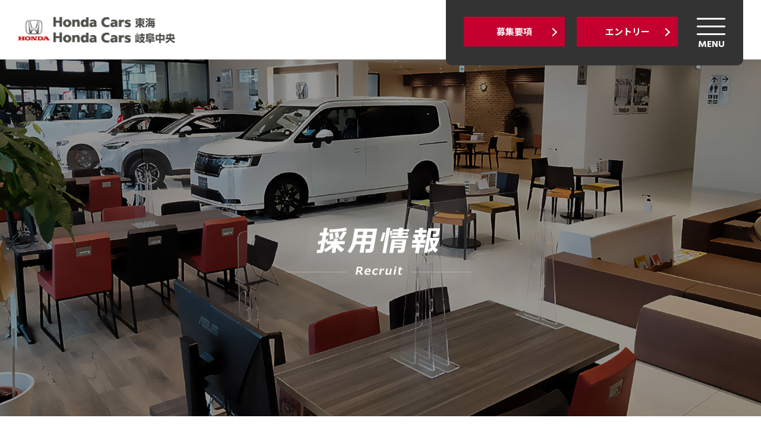

--- FILE ---
content_type: text/html
request_url: https://recruit.hondacars-tokai.com/guideline/service_kanie.html
body_size: 5349
content:
<!DOCTYPE html>
<html lang="ja">
<head>

<!-- Meta Data -->
<title>サービススタッフ | 採用情報サイト | Honda Cars 東海／岐阜中央</title>
<meta charset="utf-8">
<meta http-equiv="X-UA-Compatible" content="IE=edge">
<meta name="viewport" content="width=device-width, initial-scale=1, minimum-scale=1, maximum-scale=1, user-scalable=no">
<meta name="keywords" content="愛知県,岐阜県,採用,中途,新卒,会社説明会,募集要項" />
<meta name="description" content="サービススタッフについて。愛知県・岐阜県下最大級のHondaカーディーラーであるHonda Cars 東海／岐阜中央の採用情報サイトです。新卒・中途など積極的に採用を行っています。" />
<meta name="robots" content="FOLLOW" />
<meta name="googlebot" content="index,follow" />

<!-- CSS -->
<link href="../css/bootstrap.min.css" rel="stylesheet">
<link href="../css/style.css" rel="stylesheet">

<!-- Image tags -->
<link rel="shortcut icon" href="../favicon.ico" />
<link rel="apple-touch-icon" href="../images/cmn_img/apple-touch-icon.png">

<script src="https://ajax.googleapis.com/ajax/libs/jquery/1.12.4/jquery.min.js"></script>
<script src="../js/modernizr.custom.js"></script>
  <link rel="preconnect" href="https://fonts.googleapis.com">
  <link rel="preconnect" href="https://fonts.gstatic.com" crossorigin>
  <link href="https://fonts.googleapis.com/css2?family=Caveat&family=Hind:wght@400;700&family=Noto+Sans+JP:wght@400;700&display=swap" rel="stylesheet">
<!-- Global site tag (gtag.js) - Google Analytics -->
<script async src="https://www.googletagmanager.com/gtag/js?id=G-JR5E4D3QVF"></script>
<script>
    window.dataLayer = window.dataLayer || [];
    function gtag(){dataLayer.push(arguments);}
    gtag('js', new Date());

    gtag('config', 'G-JR5E4D3QVF');
    gtag('config', 'UA-2413843-6');
</script>

</head>

<body class="guideline">
<div id="page">


<header class="layout--header" id="header">
  <div class="facade">
    <h1 class="brandName">
      <a href="https://recruit.hondacars-tokai.com/"><img class="brandLogo" src="https://recruit.hondacars-tokai.com/images/cmn_img/logo.gif" height="45" width="275" alt="Honda Cars 東海／岐阜中央"></a>
    </h1>
    <!-- /.brandLogo -->
    <nav class="globalNav">
      <div class="menu">
        <div class="entry-btn type--mini">
          <a href="https://recruit.hondacars-tokai.com/guideline/index.html">募集要項</a>
        </div>
        <div class="entry-btn type--mini">
          <a href="https://recruit.hondacars-tokai.com/entry/index.html">エントリー</a>
        </div>
      </div>
      <!-- /.menu -->
      <button id="js-hamburger-trigger" class="hamburgerMenu" type="button">
        <span></span><span></span><span></span>
      </button>
      <!-- /.hamburger-menu-->
    </nav>
    <!-- /.globalNav -->
  </div>
  <!-- /.facade  -->
</header>
<!-- /.globalHeader -->





<div class="section guideline-wrap">
<div class="img-title-wrap">
  <img src="images/cmn_img/title_guideline.png" alt="採用情報"/>
</div>
</div>
<!-- /section -->
    

<div class="section">
<div class="section-inner">


<ul class="inner-menu">
<li><a href="https://recruit.hondacars-tokai.com/guideline/index.html">採用情報</a></li>
<li><a href="https://recruit.hondacars-tokai.com/guideline/sales.html">営業スタッフ</a></li>
<li><a href="https://recruit.hondacars-tokai.com/guideline/service.html">サービススタッフ</a></li>
<li><a href="https://recruit.hondacars-tokai.com/guideline/accounting.html">経理スタッフ</a></li>
<li><a href="https://recruit.hondacars-tokai.com/guideline/shoplist.html">店舗一覧</a></li>
<li><a href="https://recruit.hondacars-tokai.com/guideline/oubo.html">応募・選考の流れ</a></li>
</ul>


<div class="contents">
<h2 class="page-title">募集要項</h2>
<h3 class="title">サービススタッフ</h3>

    <table class="ruledLine">
      <tr>
        <th>勤務地・交通</th>
        <td>Honda Cars 東海 蟹江店<br />・U、Iターン歓迎します。<br />・駐車場完備。車通勤OKです。もちろんHonda車以外でも大丈夫ですよ。</td>
      </tr>
      <tr>
        <th>住所</th>
        <td>愛知県海部郡蟹江町大字蟹江新田字八反割40-1</td>
      </tr>
      

      <tr>
        <th>仕事内容</th>
        <td>Hondaディーラーの整備士（メカニック）<br /><br />・Honda Cars 東海／岐阜中央の各店にある整備工場にて、車検や定期点検などを行ないます。Hondaディーラーであるため、Honda車がほとんど。業務の50％は車検のお客様であり、決まった項目に沿って点検、整備していきます。<br /><br />・予約システムにより、過度な業務はありません。独自に使用している予約システムにより、整備士の数や経験値を考慮して、最適な作業量がコントロールされています。たとえば整備士が3人いるディーラーであれば、1日10～15台の点検、整備を行なっています。10台であれば若干時間のかかる整備が多く、15台であれば短時間で終わる整備が多いです。<br /><br />・代車が多いため、スケジュールに余裕が持てます。修理や整備に出している時はお客様が乗る車がありません。代車がないと自然と急いで整備を行なう必要がありますが、当社の場合は代車が豊富にあるため、整備士たちのスケジュールに余裕があるのです。<br /><br />※車検や点検が50％で、ほか修理、オプションの取り付け、コーティングなど一般整備が50％を占めます。<br />※1店舗あたり4～10名の整備士が常駐しています。先輩に教わりながら仕事を覚えていけるでしょう。</td>
      </tr>
      <tr>
        <th>応募資格</th>
        <td>学歴不問 ＜未経験、第二新卒歓迎＞<br />要普通免許（ＡＴ限定不可）<br /><br />・3級自動車整備士の資格をお持ちの方　今回は30名以上の募集であるため、必ずしも実務経験や整備士資格は必須ではありません。直近では6名の無資格者を採用しています。<br /><br />・賞与4.8ヶ月分、インセンティブ、時間外手当100％支給など、頑張りは給与に反映されます。給与を重視したい方、ぜひご応募ください。<br /><br />・自動車業界の経験は不問。転職回数が多くても、離職中でも、ブランクがあっても問題ありません。</td>
      </tr>
      <tr>
        <th>募集背景</th>
        <td>東証プライム上場企業のVTホールディングスの100％出資会社として、愛知、岐阜でホンダカーズ34店舗を運営している私たち。店舗を増やすことで、安定的に業績を伸ばしています。今後も店舗拡大を進めていきたいため、34すべての店舗で【30名以上】の採用を行なうことになりました。</td>
      </tr>
      <tr>
        <th>雇用形態</th>
        <td>正社員<br />※試用期間は3ヶ月です。その間の給与や福利厚生に変化はありません。</td>
      </tr>
      <tr>
        <th>勤務時間</th>
        <td>9：30～18：30（実働8時間）<br />・月の残業時間の平均は16.2時間（2020年実績）です。残業代は100％支給します。</td>
      </tr>
      <tr>
        <th>給与</th>
        <td>月給17万0030円～31万2,570円＋インセンティブ＋月度達成賞＋サービス資格手当＋役職手当＋時間外手当<br />・時間外手当は100％を支給します。<br />・賞与（昨年度：4.9ヶ月分）あり。<br />・【新卒】基本給17万0030円（高卒）＋資格手当て7千円（国家3級）<br />・【新卒】基本給17万2090円（専門卒・短大卒）＋資格手当て1万1000円（国家2級）<br />・【中途】年齢・経験値により決定<br />
          
          <div class="kyuyo-wrap">
          <div class="kyuyo-img"><img src="https://recruit.hondacars-tokai.com/guideline/images/service/img_kyuyo.png"  alt="インセンティブ"/></div>
          <div class="kyuyo-txt"><p class="kyuyo-title">インセンティブの計算式</p>
毎月店舗が目標を達成すると6～9万円のインセンティブが支払われます。無理のない目標なのでほぼ100％の店舗が達成しています。</div>

<div class="kyuyo-txt"><p class="kyuyo-title">年収例（2020年実績）</p>
450万円／20代前半／入社2年<br />
514万円／20代後半／入社3年<br />
617万円／30代後半／入社7年<br />

サービススタッフの平均年収は、590万5,742円です。</div></div></td>
      </tr>
      <tr>
        <th>休日休暇</th>
        <td>・月9日休み（シフト制）<br />・年末年始休暇※休日出勤の実績はありません。<br />・有給休暇（初年度10日）平均消化日数：年10.4日（2020年実績）＜年間休日：115日＞</td>
      </tr>
      <tr>
        <th>福利厚生・待遇</th>
        <td>・給与改定年1回（4月）<br />・インセンティブ<br />・賞与年2回（7月・12月）<br />・業績賞与あり（会社業績による）<br />・社会保険完備（雇用、健康、労災、厚生年金）<br />・交通費支給（月5万円まで）<br />・時間外手当100％支給<br />・家族手当（配偶者：月1万円、子ども：月8千円）<br />・役職手当<br />・団体保険<br />・財形貯蓄<br />・退職金制度（確定拠出年金・マッチング拠出あり）<br />・社員持株会<br />・社員購入割引制度<br />・社有保養所（愛知県・内海海水浴場／静岡県・浜名湖）<br />・会員制リゾートホテル<br />・達成旅行（年2回の店舗目標達成で、国内外の旅行へ。沖縄やカンボジア、シンガポール、ハワイなどに行っています！）<br />・駐車場完備（マイカー通勤OK）<br />・オフィス内禁煙・分煙<br />・産休・育休制度（取得実績あり）<br />・家庭用常備薬斡旋補助金<br />・健康診断、人間ドッグ<br />・ノートPC支給（営業職のみ）</td>
      </tr>
      <tr>
        <th>中途採用比率</th>
        <td class="including-table">
          <table class="inner-table col3">
            <tr>
              <td>2018年度</td>
              <td>2019年度</td>
              <td>2020年度</td>
            </tr>
            <tr>
              <td>88％</td>
              <td>88％</td>
              <td>94％</td>
            </tr>
          </table>
        </td>
      </tr>

    </table>

<ul class="img-wrap-two">
<li><img src="images/service/img_service01.jpg"/><p class="img-sub-txt">業務の50％を占める車検や点検は、みんなで入庫車両を一気に担当していきます。先輩たちとチームワークよく取り組んでください！  </p></li>
<li><img src="images/service/img_service02.jpg"/><p class="img-sub-txt">広大な敷地面積を持つHondaディーラーが多いため、のびのびと整備ができる環境です。設備に関してもできる限り最新設備を整えています。  </p></li>
<li><img src="images/service/img_service03.jpg"/><p class="img-sub-txt">半年に一度、店舗の成績を達成すると、海外や国内の旅行へ行けます。2017年はグアムやハワイ、タイなどに行けました！旅行先の国もいくつからか選べます！</p></li>
<li><img src="images/service/img_service04.jpg"/><p class="img-sub-txt">働き方改革を実施中！特にES（社員満足度）に力を入れていて、社員からの提案で年中無休だった営業日は定休日制に変わりました！残業代も当たり前ですが100％支給されます。</p></li>
</ul>

<div class="entry-btn"><a href="oubo.html">応募・選考の流れ</a></div>

</div>
<!-- /contents -->


<ul class="inner-menu">
<li><a href="https://recruit.hondacars-tokai.com/guideline/index.html">採用情報</a></li>
<li><a href="https://recruit.hondacars-tokai.com/guideline/sales.html">営業スタッフ</a></li>
<li><a href="https://recruit.hondacars-tokai.com/guideline/service.html">サービススタッフ</a></li>
<li><a href="https://recruit.hondacars-tokai.com/guideline/accounting.html">経理スタッフ</a></li>
<li><a href="https://recruit.hondacars-tokai.com/guideline/shoplist.html">店舗一覧</a></li>
<li><a href="https://recruit.hondacars-tokai.com/guideline/oubo.html">応募・選考の流れ</a></li>
</ul>



<div class="category-menu-wrap">
<ul>
<li class="home"><a href="https://recruit.hondacars-tokai.com/index.html"><div class="inner-txt">HOME</div></a></li>
<li class="company"><a href="https://recruit.hondacars-tokai.com/company/index.html"><div class="inner-txt">会社を知る</div></a></li>
<li class="work"><a href="https://recruit.hondacars-tokai.com/work/index.html"><div class="inner-txt">仕事内容を知る</div></a></li>
<li class="message"><a href="https://recruit.hondacars-tokai.com/message/index.html"><div class="inner-txt">採用メッセージ</div></a></li>
<li class="seminar"><a href="https://recruit.hondacars-tokai.com/seminar/index.html"><div class="inner-txt">会社説明会</div></a></li>
<li class="intern"><a href="https://recruit.hondacars-tokai.com/intern/index.html"><div class="inner-txt">インターンシップ</div></a></li>
<li class="guideline"><a href="https://recruit.hondacars-tokai.com/guideline/index.html"><div class="inner-txt">採用情報</div></a></li>
<li class="entry"><a href="https://recruit.hondacars-tokai.com/entry/index.html"><div class="inner-txt">エントリーフォーム</div></a></li>
<li class="seminar"><a href="https://recruit.hondacars-tokai.com/seminar/entry/index.html"><div class="inner-txt">会社説明会申込み</div></a></li>
</ul>
</div>
<!-- /category-manu-wrap -->



</div>
<!-- /section-inner -->
</div>
<!-- /section -->
    
   



<footer class="layout--footer" id="footer">
  <div class="footerContactWrap">
    <section class="footerContact">
      <div class="btnPart">
        <div class="entry-btn type--short">
          <a href="https://recruit.hondacars-tokai.com/entry/index.html">エントリー</a>
        </div>
        <div class="entry-btn type--short">
          <a href="https://recruit.hondacars-tokai.com/seminar/index.html">会社説明会</a>
        </div>
      </div>
      <div class="textPart">
        <h2 class="heading"><span>CONTACT</span></h2>
        <p>株式会社ホンダカーズ東海　総務部<br>
          <br>
          〒466-0826　<span class="newline">愛知県名古屋市昭和区滝川町62番地の1</span><br>
          <span>TEL：<span class="tel-link">052-837-3004</span></span>
        </p>
      </div>
    </section>
  </div>
  <!-- /.footerContactWrap -->
  <div class="footerEnd">
    <ul class="endLink">
      <li class="item"><a href="https://www.hondacars-tokai.com/usage.html" target="_blank">ご利用にあたって</a></li>
      <li class="item"><a href="https://www.hondacars-tokai.com/privacypolicy.html" target="_blank">プライバシーポリシー</a></li>
    </ul>
    <p class="copy" id="copyright">COPYRIGHT &copy; <script type="text/javascript">document.write(new Date().getFullYear());</script> Honda Cars Tokai ALL RIGHTS RESERVED.</p>
  </div>
  <!-- / .footerEnd -->
</footer>
<!-- / .layout--footer -->

</div>


<nav id="menu">
  <ul>
    <li class="active"><a href="https://recruit.hondacars-tokai.com/">Home</a></li>
    <li><span>会社を知る</span>
      <ul>
        <li><span class="mmyaji"><a href="https://recruit.hondacars-tokai.com/company/index.html">こんな会社です</a></span></li>
        <li><span class="mmyaji"><a href="https://recruit.hondacars-tokai.com/company/how-to-work.html">働き方改革への取組み</a></span></li>
        <li><span class="mmyaji"><a href="https://recruit.hondacars-tokai.com/company/fukuri.html">福利厚生について</a></span></li>
      </ul>
    </li>
    <li><span><a href="https://recruit.hondacars-tokai.com/work/index.html">仕事内容を知る</a></span>
      <ul>
        <li><span>営業スタッフ</span>
            <li><span class="mmyaji"><a href="https://recruit.hondacars-tokai.com/work/index.html?js-hash=eigyo_staff">先輩社員インタビュー</a></span></li>
            <li><span class="mmyaji"><a href="https://recruit.hondacars-tokai.com/work/sales/flow.html">1日の流れ</a></span></li>
            <li><span class="mmyaji"><a href="https://recruit.hondacars-tokai.com/work/sales/kensyu.html">研修制度</a></span></li>
        </li>
        <li><span>サービススタッフ</span>
            <li><span class="mmyaji"><a href="https://recruit.hondacars-tokai.com/work/index.html?js-hash_service=service_staff">先輩社員インタビュー</a></span></li>
            <li><span class="mmyaji"><a href="https://recruit.hondacars-tokai.com/work/service/flow.html">1日の流れ</a></span></li>
            <li><span class="mmyaji"><a href="https://recruit.hondacars-tokai.com/work/service/kensyu.html">研修制度</a></span></li>
        </li>
      </ul>
    </li>
    <li><a href="https://recruit.hondacars-tokai.com/message/">採用メッセージ</a></li>
    <li><a href="https://recruit.hondacars-tokai.com/seminar/index.html">会社説明会</a></li>
	<li><a href="https://recruit.hondacars-tokai.com/intern/index.html">インターンシップ</a></li>
    <li><span><a href="https://recruit.hondacars-tokai.com/guideline/index.html">採用情報</a></span>
      <ul>
        <li><a href="https://recruit.hondacars-tokai.com/guideline/index.html">募集要項</a></li>
        <li><span class="mmyaji"><a href="https://recruit.hondacars-tokai.com/guideline/sales.html">カーライフアドバイザー</a></span></li>
        <li><span class="mmyaji"><a href="https://recruit.hondacars-tokai.com/guideline/service.html">テクニカルスタッフ</a></span></li>
        <li><span class="mmyaji"><a href="https://recruit.hondacars-tokai.com/guideline/accounting.html">経理スタッフ</a></span></li>     <li><span class="mmyaji"><a href="https://recruit.hondacars-tokai.com/guideline/oubo.html">応募・選考の流れ</a></span></li>
      </ul>
    </li>
    <li><a href="https://recruit.hondacars-tokai.com/entry/index.html">エントリーフォーム</a></li>
    <li><a href="https://recruit.hondacars-tokai.com/seminar/entry/index.html">会社説明会申込み</a></li>
	<li><a href="https://www.hondacars-tokai.com/healthcare.html" target="_blank">健康経営宣言</a></li>
	<li><a href="https://www.hondacars-tokai.com/privacypolicy.html" target="_blank">プライバシーポリシー</a></li>
    <li><a href="https://www.hondacars-tokai.com/usage.html" target="_blank">ご利用にあたって</a></li>
  </ul>
</nav>
<!-- /#menu-->



<script src="https://recruit.hondacars-tokai.com/js/mmenu.js"></script>
<script defer src="https://recruit.hondacars-tokai.com/js/config.js"></script>



</body>
</html>






--- FILE ---
content_type: text/css
request_url: https://recruit.hondacars-tokai.com/css/style.css
body_size: -31
content:
/*--------------------------------------------------------------------------
/* Imported Styles
---------------------------------------------------------------------------- */

@import url("base.css");
@import url("table.css");
@import url("layout.css");
@import url("mmenu.css");
@import url("navi.css");


--- FILE ---
content_type: text/css
request_url: https://recruit.hondacars-tokai.com/css/base.css
body_size: 923
content:
/* kill 'Browser standard style'
---------------------------------------------------------------------------- */
* {  
  margin:0;
  padding:0;
  -webkit-box-sizing: border-box;
  -moz-box-sizing: border-box;
  -ms-box-sizing: border-box;
  box-sizing: border-box;
}

body,
h1,h2,h3,h4,h5,h6,
p,ul,ol,dl,dt,dd,li,table,th,td,
form,select,option,address,pre,
strong,em{
	font-size:100%;
	font-style:normal;
	font-weight:normal;
	margin:0;
	padding:0;
	text-decoration:none;
	-webkit-text-size-adjust: none;
}

/* Re style
---------------------------------------------------------------------------- */

a { color: #3688BA; }
a:hover { text-decoration: none;}
a:visited { color: #003C79;}

strong { font-weight: bold; }
em     { font-style: normal; }

img {
	border: 0;
	background-color: transparent;
	vertical-align: bottom;
}

hr { display:none; }

p {
	margin-top: 0;
	padding-bottom: 0;
}

li { margin-left: 0; list-style: none; }

ul ul, ol ul, ul ol, ol ol,dl ul, dl ol, dl dl, td td, dt label { font-size: 100%; }

table { border-collapse: collapse; }


/* テキスト選択時カラー
---------------------------------------------------------------------------- */
::selection {
    background: #084cb7; /*背景色*/
    color: #fff; /*文字色*/
}
::-moz-selection {
    background: #084cb7; /*背景色*/
    color: #fff; /*文字色*/
}


/* body 
---------------------------------------------------------------------------- */
html,body{ width: 100% !important; overflow-x: hidden; }
body{
	text-align: center;
	padding: 0;
	color: #333333;
	/*font: 1.5rem "メイリオ", "Meiryo", "ＭＳ Ｐゴシック", Osaka, "ヒラギノ角ゴ Pro W3";*/
	font-size: 1.8rem;
  font-family: "Noto Sans JP", "メイリオ", "Meiryo", "ＭＳ Ｐゴシック", Osaka, "ヒラギノ角ゴ Pro W3", sans-serif, Arial, Helvetica;
  font-weight: 400;
  letter-spacing: 0;
	line-height: 1.5;
}
body.index{
	background: #000;
}


@media screen and (max-width: 1024px) {
  body {
    font-size: 1.7rem;
  }
}

@media screen and (max-width: 736px) {
  body {
    font-size: 1.6rem;
  }
}

@media screen and (max-width: 414px) {
  body {
    font-size: 1.5rem;
  }
}

/* wrapper
---------------------------------------------------------------------------- */

#wrapper{
	margin: 0 auto;
	width: 100%;
	text-align: left;
}


/* header
---------------------------------------------------------------------------- */


/* container
---------------------------------------------------------------------------- */
#container{
	max-width: 1000px;/*適宜変更*/
	width: 100%;
	margin: 0 auto;
}


/* content　コンテンツ領域
---------------------------------------------------------------------------- */
#content{
	max-width: 1000px;/*適宜変更*/
	width: 100%;
	margin: 0;
}


/*メインコンテンツ*/
#primary-content{
	max-width: 760px;/*適宜変更*/
	width: 100%;
	margin: 0;
}

.column_1 #primary-content{
	max-width: 1000px;/*適宜変更*/
	width: 100%;
	margin: 0 0 50px 0;
	float: left;
}

.column_1_narrow #primary-content{
	max-width: 760px;/*適宜変更*/
	width: 100%;
	margin: 0 auto;
	float: none;
}


/*サブコンテンツ*/
#secondary-content{
	width: 220px;/*適宜変更*/
	margin: 0 0 50px 0;
	float: left;
}

.mb20{
	margin: 0 0 20px 0;
}








--- FILE ---
content_type: text/css
request_url: https://recruit.hondacars-tokai.com/css/table.css
body_size: 738
content:
@charset "Shift_JIS";

/* ************************************** _

タイトル：table.css

概要：テーブルのCSSファイル

_ ************************************** */

/* 共通項目
---------------------------------------------------------------------------- */

table,th,tr,td{
	border-collapse: collapse;
}


/* 罫線ありテーブル
---------------------------------------------------------------------------- */
.ruledLine{
	width: 100%;
	margin: 0 auto 60px auto;	
}

.ruledLine th{
	vertical-align: top;
	background: #eeeeee;
	padding: 15px;
	border-right: 1px solid #ffffff;
	border-bottom: 1px solid #ffffff;
	width: 25%;
	text-align: left;
	vertical-align : middle;
}
th.center-sub-title{
	color: #FFF;
	text-align: center;
	background: rgba(5,101,178,0.5);

}
.ruledLine td{
	padding: 15px;
	background: #f9f9f9;
	border-top: 1px solid #ffffff;
	border-bottom: 1px solid #ffffff;
}
@media screen and (max-width: 1024px) {
	.ruledLine{
		width: 95%;
		margin: 0 10px 40px 30px;
	}
}
@media screen and (max-width: 736px) {
	.ruledLine{
		width: 90%;
		margin: 0 10px 40px 30px;
	}
	.ruledLine th{
		width: 100%;
		display: block;
		padding: 10px;
		font-weight: bold;
	}
	.ruledLine td{
		width: 100%;
		display: block;
		padding: 10px;
	}
}


/* 罫線ありテーブル セル内テーブル */
.ruledLine .including-table{
	border-bottom-width: 0;
	border-top-width: 0;
	padding: 0;
}
/* 3カラム */
.ruledLine .including-table .inner-table.col3 {
	width: 100%;
}
.ruledLine .including-table .inner-table.col3 td {
	text-align: center;
	width: calc((100% - 2px) / 3);
}
.ruledLine .including-table .inner-table.col3 tr:last-of-type td {
	border-bottom-width: 0;
}
.ruledLine .including-table .inner-table.col3 td:nth-of-type(2),
.ruledLine .including-table .inner-table.col3 td:nth-of-type(3) {
	border-left: 1px solid #fff;
}
@media screen and (max-width: 736px){
	.ruledLine .including-table{
		padding: 0;
	}
	.ruledLine .including-table .inner-table.col3 td {
		display: table-cell;
	}
}



/* テーブルの行揃え
---------------------------------------------------------------------------- */

/*2列の場合********************************************************/

/*左・左*/
.lineStyleLeftLeft th{ text-align: left; }
.lineStyleLeftLeft td{ text-align: left; }

/*左・右*/
.lineStyleLeftRight th{ text-align: left; }
.lineStyleLeftRight td{ text-align: right; }

/*左・センター*/
.lineStyleLeftCenter th{ text-align: left; }
.lineStyleLeftCenter td{ text-align: center; }



/*右・左*/
.lineStyleRightLeft th{ text-align: right; }
.lineStyleRightLeft td{ text-align: left; }

/*右・右*/
.lineStyleRightRight th{ text-align: right; }
.lineStyleRightRight td{ text-align: left; }

/*右・センター*/
.lineStyleRightCenter th{ text-align: right; }
.lineStyleRightCenter td{ text-align: center; }



/*センター・左*/
.lineStyleCenterLeft th{ text-align: center; }
.lineStyleCenterLeft td{ text-align: left; }

/*センター・右*/
.lineStyleCenterRight th{ text-align: center; }
.lineStyleCenterRight td{ text-align: right; }

/*センター・センター*/
.lineStyleCenterCenter th{ text-align: center; }
.lineStyleCenterCenter td{ text-align: center; }


/* テーブルの横幅設定
---------------------------------------------------------------------------- */

.maxWidth{ width: 500px; }
.middleWidth{ width: 250px; }
.narrowWidth{ width: 100px; }















--- FILE ---
content_type: text/css
request_url: https://recruit.hondacars-tokai.com/css/layout.css
body_size: 5656
content:
/*--------------------------------------------------------------------------
/* 共通
---------------------------------------------------------------------------- */
.alpha img{
	transition: all 0.2s ease-in-out;
}
.alpha img:hover {
	filter: alpha(opacity=80);
	-moz-opacity:0.80;
	opacity:0.80;
} 


/*--------------------------------------------------------------------------
/* ナビゲーション
---------------------------------------------------------------------------- */
/*サブナビゲーション*/
.subnavi{
	position: absolute;
	top: 18px;
	right: 49px;
}
.subnavi ul{}
.subnavi li{
	float: left;
}
.subnavi .hishigata{
	width: 165px;
	height: 40px;
	line-height: 40px;
	-webkit-transform: skew(-40deg);
	   -moz-transform: skew(-40deg);
	    -ms-transform: skew(-40deg);
	     -o-transform: skew(-40deg);
	background: #cb0101;
	font-size: 0.8em;
	float: left;
	margin: 0 0 0 5px;
	transition: all .5s;
}
@media screen and (max-width: 1024px) {
	.subnavi .hishigata{
		width: 120px;
	}
}
@media screen and (max-width: 736px) {
	.subnavi{
		position: absolute;
		top: 0;
		right: 30px;
	}
	.subnavi .hishigata{
		display: none;
	}
}

.subnavi .hishigata a{
	display: block;
	-webkit-transform: skew(40deg) !important;
	   -moz-transform: skew(40deg) !important;
	    -ms-transform: skew(40deg) !important;
	     -o-transform: skew(40deg) !important;
		 color: #FFF;
		 
}
.subnavi .hishigata:hover{
	background: #df0101;
}
.subnavi li.menu{
	margin: 0 0 0 30px;
	-webkit-transform: skew(-40deg);
	   -moz-transform: skew(-40deg);
	    -ms-transform: skew(-40deg);
	     -o-transform: skew(-40deg);
	background: #000000;
	width: 90px;
	height: 83px;
	margin: -18px 0 0 20px;
}
.subnavi li.menu img{
	-webkit-transform: skew(40deg) !important;
	   -moz-transform: skew(40deg) !important;
	    -ms-transform: skew(40deg) !important;
	     -o-transform: skew(40deg) !important;
		 margin: 22px 0 0 -3px;
}
@media screen and (max-width: 736px) {
	.subnavi li.menu{
		width: 100%;
		height: 60px;
		margin: 0 0 0 2px;
	}
	.subnavi li.menu img{
		margin: 15px 0 0 -3px;
		width: 70%;
		height: auto;
	}
}



/*--------------------------------------------------------------------------
/* トップページ
---------------------------------------------------------------------------- */
/*スクロール*/
.scl{
	display: inline-block;
	position: fixed;
	color: #fff;
	font-weight: bold;
	right: -57px;
	top: 80%;
	letter-spacing: 2px;
	-moz-transform: rotate(-90deg);
	-webkit-transform: rotate(-90deg);
	-o-transform: rotate(-90deg);
	-ms-transform: rotate(-90deg);
	transform: rotate(-90deg);
	z-index: 4;
}
.scl img{
	margin: 0 20px 0 0;
	padding: -10px 0 0 0;
	top: -5px;
	vertical-align: middle;
}

@media screen and (max-width: 736px) {
	.scl{
		right: -71px !important;
		top: 80%;
	}
}

/*左寄せ*/
.index-left-box{
	position: relative;
	left: 15%;
	width: 420px;
	height: 480px;
	margin: 0 0 0 0;
	padding: 4% 0 4% 0;
	z-index: 4;
}
@media screen and (max-width: 1024px) {
	.index-left-box{
		position: static;
		width: 90%;
		height: auto;
		margin: 0 auto 0 auto;
		padding: 4% 0 4% 0;
		z-index: 4;
	}
}
/*センタリング*/
.index-center-wrap{
	max-width: 880px;/*680px*/
	width: 100%;
	margin: 0 auto 0 auto;
	padding: 4% 0 4% 0;
	z-index: 4;
	color: #FFF !important;
}
.white{
	color: #000;
	background: rgba(255,255,255,0.8);
}
.align-C{ text-align: center; }
.align-L{ text-align: left; }
.align-R{ text-align: right; }
.center{ margin: 0 auto; }
	.inner-wrap{
		width: 100%;
		height: 100%;
		margin: 0 auto 0 auto;
		padding: 20px;
		position: relative;
	}
	h2.title-index{
		font-size: 2em;
		font-weight: bold;
		margin: 0 auto 40px auto;
	}
	h3.title-index{
		font-size: 1.6em;
		font-weight: bold;
		margin: 0 0 20px 0;
	}
	.category-discription{
		line-height: 2;
		text-align: left;
		margin: 0 0 70px 0;
		font-size: 1.2em;
		line-height: 2.4;
		font-weight: bold;
	}
	.btn{
		max-width: 300px;
		width: 100%;
		text-align: center;
		font-weight: bold;
		background: #cb0101;
		transition: all .5s;
	}
	.btn a{
		display: block;
		color: #FFF;
		font-size: 0.8em;	
	}
	.btn:hover{
		color: #FFF;
		background: #df0101;
	}

@media screen and (max-width: 1024px) {
	.inner-wrap{
		width: 90%;
	}
}

@media screen and (max-width: 736px) {
	h2.title-index{
		width: 70%;
		text-align: center !important;
		margin: 0 auto 20px auto;
	}
	h2.title-index img{
		width: 100%;
	}
	h3.title-index{
		font-size: 1.2em;
		margin: 0 0 20px 0;
	}
	.inner-wrap{
		width: 100%;
		padding: 40px;
	}
	.category-discription{
		line-height: 1.6;
		text-align: left;
		margin: 0 0 20px 0;
		font-size: 0.8em;
	}
	.btn{
		margin: 0 0 10px 0;
	}
}

/*カテゴリメニュー：ページ下部
-----------------------------------------------------------------------------*/
/*カテゴリーメニュー*/
/*共通*/
.category-menu-wrap{
	width: 100%;
	margin: 0 0 50px 0;

}
.category-menu-wrap ul{
	display: flex;
	flex-wrap: wrap;
	justify-content: space-around;
}
.category-menu-wrap li{
	/*max-width: 205px;
	height: 130px;*/
	width: 100%;
	max-width: 280px;
	height: 178px;
	margin: 0 0 15px 0;
	position: relative;
	overflow: hidden;
	display: flex; /* 子要素をflexboxで揃える */
    flex-direction: column; /* 子要素をflexboxにより縦方向に揃える */
    justify-content: center; /* 子要素をflexboxにより中央に配置する */
    align-items: center;  /* 子要素をflexboxにより中央に配置する */
	cursor: pointer;
}
.category-menu-wrap li a::before{
  content: '';
  width: 6px;
  height: 6px;
  border: 0px;
  border-top: solid 2px #fff;
  border-right: solid 2px #fff;
  -ms-transform: rotate(45deg);
  -webkit-transform: rotate(45deg);
  transform: rotate(45deg);
  position: absolute;
  top: 50%;
  right: 15px;
  margin-top: -4px;
}
.category-menu-wrap li:after {
    position: absolute;
    content: "";
    display: block;
    width: 100%;
    height: 100%;
    top: 0;
	left: 0;
	z-index: -1;
    -webkit-background-size: cover;
    -moz-background-size: cover;
    -ms-background-size: cover;
    background-size: cover;
    -webkit-transition: all .3s ease-out;
    -moz-transition: all .3s ease-out;
    -ms-transition: all .3s ease-out;
    transition: all .3s ease-out;
}
.category-menu-wrap li:hover:after {
    -moz-transform: scale(1.2);
    -webkit-transform: scale(1.2);
    -ms-transform: scale(1.2);
    transform: scale(1.2);
}
.inner-txt{
	 display: inline-block;
	 text-align: left;
	 color: #FFF;
	 font-weight: bold;
	 font-size: 1.2em;
	 margin: auto;
}
@media screen and (max-width: 1024px) {
	.category-menu-wrap{
		margin: 0 10px 30px 30px;
	}
	.category-menu-wrap ul{
		width: 95%;
	}
	.category-menu-wrap li{
		width: 24%;
		height: 100px;
		margin: 0 0 7px 0;
	}
	.inner-txt{
		 font-size: 1em;
	}	
}
@media screen and (max-width: 736px) {
	.category-menu-wrap{
		margin: 0 10px 30px 30px;
	}
	.category-menu-wrap ul{
		width: 90%;
	}
	.category-menu-wrap li{
		max-width: 205px;
		width: 48%;
	}
}
/*個別設定*/
.home:after { background: url(../images/index/bg_home.jpg) no-repeat top center; }
.company:after { background: url(../images/index/bg_company.jpg) no-repeat top center; }
.work:after { background: url(../images/index/bg_work-sales.jpg) no-repeat top center; }
.message:after { background: url(../images/index/bg_message.jpg) no-repeat top center; }
.seminar:after { background: url(../images/index/bg_seminar.jpg) no-repeat top center; }
.intern:after { background: url(../images/index/bg_intern.jpg) no-repeat top center; }
.guideline:after { background: url(../images/index/bg_recruit.jpg) no-repeat top center; }
.entry:after { background: url(../entry/images/cmn_img/bg_entry.jpg) no-repeat top center; }



/*シーン:HOME
-----------------------------------------------------------------------------*/
/*HOME*/
#top-home-wrap{
	/*写真サイズ：2700px * 2000px の比率で作成する*/
	background: url(../images/index/bg_home.jpg) no-repeat top center;
	background-size: cover;
	/*Stellar*/
	background-attachment: fixed;	
	position: relative;
}
@media screen and (max-width: 1024px) {
	#top-home-wrap{
		background-attachment: scroll;
	}
}

/*メインタイトル*/
#large-title{
	margin: -5% auto 0 auto;
	z-index: 3;
}
#large-title img{
	width: 70%;
}
/*サブタイトル*/
#small-title{
	margin: 2% auto 0 auto;
	z-index: 3;
}
#small-title img{
	width: 30%;
}
@media screen and (max-width: 736px) {
	#small-title img{
		width: 50%;
	}
}

/*メニュー*/
#trigger-overlay img:hover{
	cursor: pointer;
}


/*シーン:会社を知る
-----------------------------------------------------------------------------*/
/*会社を知る*/
#top-company-wrap{
	/*写真サイズ：2700px * 2000px の比率で作成する*/
	background: url(../images/index/bg_company.jpg) no-repeat top center;
	background-size: cover;
	/*Stellar*/
	background-attachment: fixed;	
	position: relative;
}
@media screen and (max-width: 1024px) {
	#top-company-wrap{
		background-attachment: scroll;
	}
}
.youtube-wrap {
	position: relative;
	width: 100%;
	padding-top: 56.25%;
}
.youtube-wrap iframe {
	position: absolute;
	top: 0;
	right: 0;
	width: 100% !important;
	height: 100% !important;
}


/*シーン:メディア情報
-----------------------------------------------------------------------------*/
/*メディア情報*/
#top-media-wrap{
	/*写真サイズ：2700px * 2000px の比率で作成する*/
	background: url(../images/index/bg_media.jpg) no-repeat top center;
	background-size: cover;
	/*Stellar*/
	background-attachment: fixed;	
	position: relative;
}
@media screen and (max-width: 1024px) {
	#top-media-wrap{
		background-attachment: scroll;
	}
}
.youtube-wrap {
	position: relative;
	width: 100%;
	padding-top: 56.25%;
}
.youtube-wrap iframe {
	position: absolute;
	top: 0;
	right: 0;
	width: 100% !important;
	height: 100% !important;
}


/*シーン:スタッフインタビュー
-----------------------------------------------------------------------------*/
/*スタッフインタビュー*/
#top-interview-wrap{
	/*写真サイズ：2700px * 2000px の比率で作成する*/
	background: url(../images/index/bg_interview.jpg) no-repeat top center;
	background-size: cover;
	/*Stellar*/
	background-attachment: fixed;
	position: relative;
}
@media screen and (max-width: 1024px) {
	#top-interview-wrap{
		background-attachment: scroll;
	}
}



/*シーン:仕事を知る / 営業
-----------------------------------------------------------------------------*/
/*仕事を知る / 営業*/
#top-work-sales-wrap{
	/*写真サイズ：2700px * 2000px の比率で作成する*/
	background: url(../images/index/bg_work-sales.jpg) no-repeat top center;
	background-size: cover;
	/*Stellar*/
	background-attachment: fixed;
	position: relative;
}
@media screen and (max-width: 1024px) {
	#top-work-sales-wrap{
		background-attachment: scroll;
	}
}

/*シーン:仕事を知る / サービス
-----------------------------------------------------------------------------*/
/*仕事を知る / サービス*/
#top-work-service-wrap{
	/*写真サイズ：2700px * 2000px の比率で作成する*/
	background: url(../images/index/bg_work-service.jpg) no-repeat top center;
	background-size: cover;
	/*Stellar*/
	background-attachment: fixed;
	position: relative;
}
@media screen and (max-width: 1024px) {
	#top-work-service-wrap{
		background-attachment: scroll;
	}
}

/*シーン:採用メッセージ
-----------------------------------------------------------------------------*/
/*採用メッセージ*/
#top-message-wrap{
	/*写真サイズ：2700px * 2000px の比率で作成する*/
	background: url(../images/index/bg_message.jpg) no-repeat top center;
	background-size: cover;
	/*Stellar*/
	background-attachment: fixed;
	position: relative;
}
@media screen and (max-width: 1024px) {
	#top-message-wrap{
		background-attachment: scroll;
	}
}


/*シーン:会社説明会
-----------------------------------------------------------------------------*/
/*会社説明会*/
#top-seminar-wrap{
	/*写真サイズ：2700px * 2000px の比率で作成する*/
	background: url(../images/index/bg_seminar.jpg) no-repeat top center;
	background-size: cover;
	/*Stellar*/
	background-attachment: fixed;
	position: relative;
}
@media screen and (max-width: 1024px) {
	#top-seminar-wrap{
		background-attachment: scroll;
	}
}
/*シーン:インターンシップ
-----------------------------------------------------------------------------*/
/*インターンシップ*/
#top-intern-wrap{
	/*写真サイズ：2700px * 2000px の比率で作成する*/
	background: url(../images/index/bg_intern.jpg) no-repeat top center;
	background-size: cover;
	/*Stellar*/
	background-attachment: fixed;
	position: relative;
}
@media screen and (max-width: 1024px) {
	#top-intern-wrap{
		background-attachment: scroll;
	}
}

/*シーン:採用情報
-----------------------------------------------------------------------------*/
/*採用情報*/
#top-recruit-wrap{
	/*写真サイズ：2700px * 2000px の比率で作成する*/
	background: url(../images/index/bg_recruit.jpg) no-repeat top center;
	background-size: cover;
	/*Stellar*/
	background-attachment: fixed;
	position: relative;
}
@media screen and (max-width: 1024px) {
	#top-recruit-wrap{
		background-attachment: scroll;
	}
}
.recruit-img{
	margin: 0 0 10px 0;
}

/*レイアウト：画像2つ並び*/
@media screen and (max-width: 1024px) {/*736*/
	.index .img-wrap-two li{
		width: 48%;
	}
	.index .img-wrap-two li img{
		width: 100%;
		height: auto;
	}
}

/*レイアウト：画像３つ並び*/
.index .img-wrap-three li{
	flex-basis: 32%;
}
.index .img-wrap-three li img{
	height: auto;
	max-height: 199px;
	width: 100%;
}
@media screen and (max-width: 1024px) {
	.index .img-wrap-three{
		margin: 0 auto;
	}
	.index .img-wrap-three li{
		flex-basis: 48%;
		margin: 0 0 2% 0;
		min-width: 150px;
	}
	.index .img-wrap-three li img{
		max-height: 254px;
	}
}
@media screen and (max-width: 414px) {
	.index .img-wrap-three{
		width: 100%;
	}
	.index .img-wrap-three li{
		min-width: 110px;
	}
}


/*シーン:グループ会社
-----------------------------------------------------------------------------*/
/*グループ会社*/
#top-group-wrap{
	/*写真サイズ：2700px * 2000px の比率で作成する*/
	background: url(../images/index/bg_group.jpg) no-repeat top center;
	background-size: cover;
	/*Stellar*/
	background-attachment: fixed;
	position: relative;
}

@media screen and (max-width: 1024px) {
	#top-group-wrap{
		background-attachment: scroll;
	}
}

/*--------------------------------------------------------------------------
/* 下層ページ：共通
---------------------------------------------------------------------------- */
/*scrollreveal.min.js　チラツキ防止*/
.sr, .sr-seq { visibility: hidden; }


/*セクション*/
.section{
	width: 100%;
}
	.section-inner{
		max-width: 880px;
		width: 100%;
		margin: 0 auto 0 auto;
		overflow: hidden;
		text-align: left;
	}

/*段落*/
.parag{ width: 100%; }
@media screen and (max-width: 1024px) {
	.parag{
		padding: 0 10px 0 40px;
		/*font-size: 0.8em !important;*/
	}
}
@media screen and (max-width: 736px) {
	.parag{
		padding: 0 10px 0 30px;
		/*font-size: 0.8em !important;*/
	}
}
.responsive-img{}
@media screen and (max-width: 1024px) {
	.responsive-img img{
		width: 100%;
	}
}

/*画像メインタイトル*/
.img-title-wrap{
	position: absolute;
	height: auto;
	top: 47%;
	right: 0;
	bottom: 0;
	left: 0;
	margin: auto;
	display: block;
}
@media screen and (max-width: 736px) {
	.img-title-wrap img{
		width: 40%;
	}
}
/*ページタイトル*/
h2.page-title{
	clear: both;
	text-align: center;
	font-size: 2.4em;
	font-weight: bold;
	color: #FFFFFF;
	margin: 0 0 40px 0;
	padding: 15px 30px 15px 30px;
	background: #333333;

}
h3.title{
	clear: both;
	text-align: center;
	font-size: 2em;
	font-weight: bold;
	margin: 0 0 30px 0;
}
h4.title{
	clear: both;
	text-align: center;
	font-size: 1.4em;
	font-weight: bold;
	margin: 0 0 20px 0;
}
@media screen and (max-width: 736px) {
	h2.page-title{
		text-align: left;
		font-size: 1.4em;
		margin: 0 0 20px 0;	
	}
	h3.title{
		font-size: 1.2em;
		margin: 0 0 20px 0;
		padding: 0 30px 0 30px;
	}
	h4.title{
		clear: both;
		text-align: center;
		font-size: 1.4em;
		font-weight: bold;
		margin: 0 0 20px 0;
	}
}

/*ボタン*/
.entry-btn{
	max-width: 650px;
	width: 100%;
	margin: 30px auto 30px auto;
	background: #cb0101;
}
.entry-btn a{
	display: block;
	height: 70px;
	line-height: 70px;
	text-align: center;
	color: #FFF;
	font-weight: bold;
	position: relative;
	transition: all 0.3s;
}
.entry-btn a::before{
  content: '';
  width: 10px;
  height: 10px;
  border: 0px;
  border-top: solid 2px #FFF;
  border-right: solid 2px #FFF;
  -ms-transform: rotate(45deg);
  -webkit-transform: rotate(45deg);
  transform: rotate(45deg);
  position: absolute;
  top: 50%;
  right: 15px;
  margin-top: -4px;
}
.entry-btn a:hover{
	background: #df0101;
}
@media screen and (max-width: 736px) {
	.entry-btn{
		width: 90% !important;
		margin: 20px 20px 0 30px !important;
	}
	.entry-btn a{
		height: 60px;
		line-height: 60px;
	}
}


/*カテゴリ内メニュー*/
ul.inner-menu{
	width: 100%;
	display: flex;
	flex-wrap: wrap;
	justify-content: center;
	margin: 0 0 50px 0;
}
.inner-menu li{
	margin: 10px;
	background: #eeeeee;
}
.inner-menu li a{
	display: block;
	padding: 10px 30px 10px 30px;
	width: 100%;
	height: 100%;
	color: #333;
	font-weight: bold;
	position: relative;
	transition: all 0.2s;
}
.inner-menu li a::before{
  content: '';
  width: 6px;
  height: 6px;
  border: 0px;
  border-top: solid 2px #333;
  border-right: solid 2px #333;
  -ms-transform: rotate(45deg);
  -webkit-transform: rotate(45deg);
  transform: rotate(45deg);
  position: absolute;
  top: 50%;
  right: 15px;
  margin-top: -4px;
}
.inner-menu li a:hover{
	color: #FFF;
	background: #cb0101;
}
.inner-menu li a:hover::before{
  border-top: solid 2px #FFF;
  border-right: solid 2px #FFF;
}
@media screen and (max-width: 1024px) {
	ul.inner-menu{
		margin: 0 0 10px 0;
	}	
}
@media screen and (max-width: 736px) {
	ul.inner-menu{
		justify-content: flex-start;
		margin: 0 0 1px 20px;
	}
	.inner-menu li{
		width: 47%;
		margin: 1px;
	}
	.inner-menu li a{
		padding: 15px 15px 15px 15px;
		font-size: 0.6em;
	}
}

/*レイアウト：左画像・右テキストい*/
.contents{
	clear: both;
	overflow:hidden;
	margin: 0 0 25px 0;
}
@media screen and (max-width: 736px) {
	.contents{
		margin: 0 0 30px 0;
	}
}
.img-wrap-left{
	width: 100%;
	overflow: hidden;
	margin: 0 0 0 0;
}
.img-wrap-left .img{
	float: left;
	width: 430px;
	margin: 0 30px 0 0;
}
.img-wrap-left .txt{}

@media screen and (max-width: 736px) {
	.img-wrap-left{
		width: 100%;
		overflow: hidden;
		margin: 0 0 0 0;
	}
	.img-wrap-left .img{
		float: none;
		width: 100%;
		margin: 0 0 10px 20px;
	}
	.img-wrap-left .txt{
		width: 100%;
		padding: 0 10px 0 30px;
		/*font-size: 0.8em;*/
	}
}

/*レイアウト：画像３つ並び*/
.img-wrap-three{
	width: 100%;
	display: flex;
	flex-wrap: wrap;
	justify-content: space-between;
	margin: 0 0 0 0;
}
.img-wrap-three li{
	flex-wrap: wrap;
	margin: 0 0 30px 0;
}

@media screen and (max-width: 1024px) {
	.img-wrap-three{
		width: 95%;
		display: flex;
		flex-wrap: wrap;
		justify-content: space-around;
		margin: 0 10px 0 30px;
	}
	.img-wrap-three li{
		flex-basis: 30%;
		flex-wrap: wrap;
		margin: 0 0 2% 0;
	}
	.img-wrap-three li img{
		width: 100%;
	}
}
@media screen and (max-width: 736px) {
	.img-wrap-three{
		margin: 0 10px 0 20px;
	}
}

/*レイアウト：画像２つ並び*/
.img-wrap-two{
	width: 100%;
	display: flex;
	flex-wrap: wrap;
	justify-content: space-between;
	margin: 0 0 0 0;
}
.img-wrap-two li{
	flex-basis: 48%;
	flex-wrap: wrap;
	margin: 0 0 30px 0;
}
@media screen and (max-width: 1024px) {
	.img-wrap-two{
		width: 95%;
		margin: 0 10px 0 30px;
	}	
}
@media screen and (max-width: 1024px) {
	.img-wrap-two li{
		flex-basis: 48%;
		flex-wrap: wrap;
		margin: 0 0 30px 0;
	}
	.img-wrap-two li img{
		width: 100%;
	}
}

.img-sub-txt{
	text-align: center;
	margin: 10px 0 0 0;
}
.img-wrap-two .img-sub-txt{
	text-align: left;
}
.headline{ margin: 0 0 30px 0; }

@media screen and (max-width: 1024px) {
	.img-sub-txt{
		margin: 5px 0 0 0;
		font-size: 0.8em;
	}
	.img-wrap-two .img-sub-txt{
		text-align: left;
	}
	.headline{
		margin: 0 10px 30px 30px;
		/*font-size: 0.8em !important;*/
	}
}
@media screen and (max-width: 736px) {
	.img-sub-txt{
		font-size: 0.6em;
	}
}

/*横スクロール*/
.scroll{
	overflow: auto;
	white-space: nowrap;
	margin: 0 10px 0 30px;
	padding: 0 0 5px 0;
}
.scroll::-webkit-scrollbar{
	height: 5px;
}
.scroll::-webkit-scrollbar-track{
	background: #F1F1F1;
}
.scroll::-webkit-scrollbar-thumb {
	background: #BCBCBC;
}

/*--------------------------------------------------------------------------
/* 会社を知る
---------------------------------------------------------------------------- */
.company-wrap{
	position: relative;
	height: 600px;
	margin: 0 0 60px 0;
	background: url(../company/images/cmn_img/bg_company.jpg) no-repeat center center;
	background-size: 100% auto;
}
@media screen and (max-width: 1024px) {
	.company-wrap{
		height: 400px;
		margin: 0 0 10px 0;
	}
}
@media screen and (max-width: 736px) {
	.company-wrap{
		height: 230px;
		margin: 0 0 1px 0;
	}
}

/*メーカーバナー*/
/*レイアウト：画像３つ並び*/
.maker-wrap{
	width: 100%;
	display: flex;
	flex-wrap: wrap;
	justify-content: space-between;
	margin: 0 0 0 0;
}
.maker-wrap li{
	width: 30%;
	margin: 0 0 10px 0;
}
	.maker-wrap li img{
		width: 100%;
	}

@media screen and (max-width: 1024px) {
	.maker-wrap li{
		width: 48%;
		margin: 0 0 5px 0;
	}


}

/*--------------------------------------------------------------------------
/* 仕事内容を知る
---------------------------------------------------------------------------- */
.work-wrap{
	position: relative;
	height: 600px;
	margin: 0 0 60px 0;
	background: url(../work/images/cmn_img/bg_work.jpg) no-repeat center center;
	background-size: 100% auto;
}
@media screen and (max-width: 1024px) {
	.work-wrap{
		height: 400px;
		margin: 0 0 10px 0;
	}
}
@media screen and (max-width: 736px) {
	.work-wrap{
		height: 230px;
		margin: 0 0 1px 0;
	}
}

/*インデックス*/
.img-overtxt{
	width: 100%;
	position: relative;
	overflow: hidden;
	cursor: pointer;
	margin: 0 0 100px 0;
}

/*画像左*/
.img-overtxt .img-left{
	float: left;
}
.img-overtxt .txt-right{
	position: absolute;
	top: 23%;
	left: 51%;
}
@media screen and (max-width: 1024px) {
	.img-overtxt .txt-right{
		position: absolute;
		top: 30%;
	}
}
@media screen and (max-width: 736px) {
	.img-overtxt{
		margin: 0 0 20px 0;
	}
	.img-overtxt .img-left img{
		width: 55%;
	}
	.img-overtxt .txt-right{
		position: absolute;
		top: 15%;
		left: 40%;
	}
}

/*画像右*/
.img-overtxt .img-right{
	float: right;
	text-align: right;
}
.img-overtxt .txt-left{
	position: absolute;
	top: 23%;
	left: 0;
}
@media screen and (max-width: 1024px) {
	.img-overtxt .txt-left{
		position: absolute;
		top: 30%;
		left: 50px;
	}
}
@media screen and (max-width: 736px) {
	.img-overtxt .img-right img{
		width: 55%;
	}
	.img-overtxt .txt-left{
		position: absolute;
		top: 15%;
		left: 30px;
	}
}
.img-overtxt .copy-title{
	margin: 0 0 30px 0;
}
.img-overtxt .copy-title span{
	font-size: 2.2em;
	padding: 10px;
	font-weight: bold;
	background: #333;
	color: #FFFFFF;
}
.img-overtxt .txt-right .view{
	float: right;
}

.img-overtxt .txt-right .view{
	float: right;
}
@media screen and (max-width: 1024px) {
	.img-overtxt .copy-title{
		margin: 0 0 10px 0;
	}
	.img-overtxt .copy-title span{
		font-size: 1.8em;
		padding: 5px;
	}
}
@media screen and (max-width: 736px) {
	.img-overtxt .copy-title{
		margin: 0 0 10px 0;
	}
	.img-overtxt .copy-title span{
		font-size: 1.2em;
		padding: 5px;
	}
}
.view{
	width: 200px;
	text-align: right;
	font-weight: bold;
	margin: 50px 0 0 0;
	position: relative;
	color: #333;
	z-index: 3;
}
.view:before{
    content: "";
    display: block;
    border-top: solid 1px black;
    width: 100%;
    height: 1px;
    position: absolute;
    top: 50%;
    z-index: 1;
}
.view span{
    background: #fff;
    padding: 0 0 0 20px;
    position: relative;
    z-index: 5;
}
@media screen and (max-width: 736px) {
	.view{
		width: 160px;
		margin: 15px 0 0 0;
		font-size: 0.8em;
	}
}

/*先輩インタビュー*/
.interview-wrap{
	margin: 0 0 70px 0;
}
.interview-copy{
	margin: -25px 0 0 25px;
}
.interview-copy .copy-title{
	margin: 0 0 30px 0;
}
.interview-copy .copy-title span{
	font-size: 2.2em;
	padding: 10px;
	font-weight: bold;
	background: #333;
	color: #FFFFFF;
}
.interview-txt{
	margin: 0 0 70px 0;
}
.interview-txt-q{
	font-weight: bold;
	margin: 0 0 5px 0;
}
.interview-txt-a{
	margin: 0 0 30px 0;
}
.interview-center-img{
	text-align: center;
	margin: 0 auto 30px auto;
}
.interview-center-txt{
	text-align: center;
	margin: 0 0 50px 0;
	font-size: 1.6em;
}
@media screen and (max-width: 1024px) {
	.interview-wrap{
		margin: 0 0 30px 0;
	}
	.interview-copy .copy-title{
		margin: 0 0 15px 0;
	}
	.interview-txt{
		margin: 0 10px 30px 30px;
	}
	.interview-center-img{
		width: 100%;
		margin: 0 auto 10px auto;
	}
	.interview-center-img img{
		width: 100%;
	}
}
@media screen and (max-width: 736px) {
	.interview-wrap img{
		width: 100%;
	}
	.interview-copy{
		margin: -15px 0 0 30px;
	}
	.interview-copy .copy-title{
		margin: 0 0 15px 0;
	}
	.interview-copy .copy-title span{
		font-size: 1.2em;
	}
	.interview-center-img img{
		width: 100% !important;
	}
	.interview-center-txt{
		text-align: center;
		margin: 0 10px 30px 10px;
		font-size: 1.2em;
	}
}

/*研修制度*/
.deflist-wrap{ overflow: hidden; }
.deflist-wrap dl{
	margin: 0 0 50px 0;
	overflow: hidden;
	display: flex;
	flex-direction: row;
	flex-wrap: wrap;
	justify-content: space-between;
	align-items:stretch;
	align-content:stretch;
	width:100%;
}

.deflist-wrap dl dt{
	/*float:left;*/
	/*width: 250px;*/
	flex-basis: 25%;
	max-width: 25%;
	/*height: 50px;*/
	/*line-height: 50px;*/
	line-height: 1.8;
	padding:10px 0;
	text-align: center;
	color: #FFF;
	/*margin: 0 0 20px 0;*/
	margin: 0 0 10px 0;
	font-weight: bold;
	background: #629cca;
}
/*
.deflist-wrap dl{
	margin: 0 0 50px 0;
	overflow: hidden;
}
.deflist-wrap dl dt{
	float:left;
	width: 250px;
	height: 50px;
	line-height: 50px;
	text-align: center;
	color: #FFF;
	margin: 0 0 20px 0;
	font-weight: bold;
	background: #629cca;
}
*/

.deflist-wrap dl dt.kenko{ background: #3ea0ba; }/*健康・医療*/
.deflist-wrap dl dt.keicyo{ background: #4ea850; }/*慶弔・災害*/
.deflist-wrap dl dt.recreation{ background: #d14559; }/*レクリエーション*/
.deflist-wrap dl dt.zaisan{ background: #f0a300; }/*財産形成*/
.deflist-wrap dl dt.jiko{ background: #dc6a2b; }/*自己啓発*/

.deflist-wrap dl dd{
	width: auto;
	padding:10px 0;
	/*height: 50px;*/
	flex-basis: 75%;
	max-width: 75%;
	margin: 0 0 10px 0;
	line-height: 1.8;
	/*line-height: 50px;*/
	text-indent: 10px;
	overflow: visible;
	background: #eeeeee;
}
@media screen and (max-width: 1024px) {
	.deflist-wrap dl{
		margin: 0 10px 50px 30px;
	}	
	.deflist-wrap dl dt{
		margin: 0 0 10px 0;
	}
}
@media screen and (max-width: 736px) {
	.deflist-wrap dl{
		margin: 0 10px 40px 30px;
	}
	.deflist-wrap dl dt{
		float: none;
		/*height: 40px;*/
		height:auto;
		/*line-height: 40px;*/
		width: 100%;
		margin: 0 0 10px 0;
	}
	.deflist-wrap dl dd{
		width: 100%;
		height: auto;
		text-align: center;
		line-height: normal;
		text-indent: 0;
		padding: 10px;
	}
}

/*資格*/
.list-wrap{
	max-width: 330px;
	width: 100%;
	margin: 0 auto;
}
.list-wrap li{
	margin: 0 0 50px 0;
	padding: 0 0 50px 0;
	background: url(../work/service/images/kensyu/bg_arrow.gif) no-repeat bottom center;
}
.list-wrap li:last-child{
	padding: 0 0 0 0;
	background: none;
}
.shikaku-wrap{}
.shikaku-wrap dt{
	display: inline-block;
	color: #FFF;
	background: #cb0101;
	margin: 0 0 0 0;
	padding: 0 10px 0 10px;
	font-size: 1.2em;
	font-weight: bold;
}
.shikaku-wrap dd{
	margin: 5px 0 0 0;
}
@media screen and (max-width: 736px) {
	.list-wrap li{
		margin: 0 0 30px 0;
		padding: 0 0 40px 0;
	}
}

/*1日のスケジュール*/
.day-wrap{
	position: relative;
	overflow: hidden;
	margin: 0 0 0 0;
	padding: 0 0 70px 0;
	background: url(../work/images/cmn_img/bg_dotline.gif) repeat-y 75px top;
}
.day-wrap.end{
	background: none;
}
.day-wrap dl.time{
	width: 100%;
	margin: 0;
	overflow: hidden;
	position: absolute;
	top: 0;
	left: 0;
}
.day-wrap .time dt{
	float:left;
	width: 150px;
	height: 40px;
	line-height: 40px;
	text-align: center;
	color: #FFF;
	margin: 0 0 20px 0;
	font-weight: bold;
	background: #333;
	position: relative;
}
.day-wrap .time dt::before{
    content: "";
    position: absolute;
    border: solid 8px transparent;
    border-top: solid 8px #333;
    top: 100%;
    left: 50%;
    -webkit-transform: translateX(-50%);
    transform: translateX(-50%);
}
.day-wrap.end .time dt::before{
	border: none;
}
.day-wrap .time dd{
	width: 100%;
	height: 40px;
	font-weight: bold;
	font-size: 1.4em;
	margin: 0 0 20px 0;
	line-height: 40px;
	text-indent: 20px;
	overflow: visible;
}
.time-img{
	float: right;
}
.time-txt{
	position: absolute;
	top: 70px;
	left: 160px;
	width: 370px;
	background: #FFF;
	padding: 10px;
}
@media screen and (max-width: 1024px) {
	.day-wrap{
		background: url(../work/images/cmn_img/bg_dotline.gif) repeat-y 80px top;
	}
	.day-wrap .time dt{
		float:left;
		width: 100px;
		margin: 0 0 20px 30px;
	}
	.time-img{
		width: 50%;
	}
	.time-txt{
		position: inherit;
		left: 140px;
		width: 40%;
		background: #FFF;
		padding: 10px;
	}
}

@media screen and (max-width: 736px) {
	.day-wrap{
		padding: 50px 0 50px 0;
		background: url(../work/images/cmn_img/bg_dotline.gif) repeat-y 75px top;
	}
	.day-wrap dl.time{
		margin: 0 0 0 30px;
	}
	.day-wrap .time dt{
		width: 90px;
		height: 30px;
		line-height: 30px;
		margin: 0 0 20px 0;
	}
	.day-wrap .time dd{
		width: 90%;
		height: 30px;
		font-size: 1em;
		margin: 0 0 20px 0;
		line-height: 30px;
		text-indent: 10px;
		/*background: #FFF;*/
	}
	.time-img{
		float: none;
		width: 100%;
	}
	.time-img img{
		width: 100%;
	}
	.time-txt{
		position: inherit;
		top: 10px;
		left: 90px;
		width: 80%;
		background: #FFF;
		padding: 10px;
	}
	.day-wrap.end .time-txt{
		position: inherit;
		top: 10px;
		left: 30px;
		width: 90%;
		background: #FFF;
		padding: 0;
	}	
}

/*--------------------------------------------------------------------------
/* 採用情報
---------------------------------------------------------------------------- */
.guideline-wrap{
	position: relative;
	height: 600px;
	margin: 0 0 60px 0;
	background: url(../guideline/images/cmn_img/bg_guideline.jpg) no-repeat center center;
	background-size: 100% auto;
}
@media screen and (max-width: 1024px) {
	.guideline-wrap{
		height: 400px;
		margin: 0 0 10px 0;
	}
}
@media screen and (max-width: 736px) {
	.guideline-wrap{
		height: 230px;
		margin: 0 0 1px 0;
	}
}

@media screen and (max-width: 736px) {
	.guideline .img-wrap-two{
		width: 90%;
		margin: 0 10px 0 30px !important;
	}
}
/*給与*/
.kyuyo-wrap{
	overflow: hidden;
	margin: 20px 0 0 0;
	padding: 20px 0 0 0;
	border-top: 1px solid #CCCCCC;
}
.kyuyo-img{
	text-align: center;
	margin: 0 0 20px 0;
}
.kyuyo-txt{
	margin: 20px 0 0 0;
}
.kyuyo-title{
	font-weight: bold;
	margin: 0 0 5px 0;
}

/*境界線*/
.separator-line{
	border-top: 1px solid #CCCCCC;
	padding: 70px 0 0 0;
}


/*--------------------------------------------------------------------------
/* エントリーフォーム
---------------------------------------------------------------------------- */
.entry-wrap{
	position: relative;
	height: 600px;
	margin: 0 0 60px 0;
	background: url(../entry/images/cmn_img/bg_entry.jpg) no-repeat center center;
	background-size: 100% auto;
}
@media screen and (max-width: 1024px) {
	.entry-wrap{
		height: 400px;
		margin: 0 0 10px 0;
	}
}
@media screen and (max-width: 736px) {
	.entry-wrap{
		height: 230px;
		margin: 0 0 1px 0;
	}
}

.navisite-entry-wrap{
	width: 100%;
	margin: 0 0 20px 0;
	padding: 20px;
	border-radius: 5px;
	-webkit-border-radius: 5px;
	-moz-border-radius: 5px;
	background: #01c5db;
}
.new-entry-wrap{
	width: 100%;
	margin: 0 0 20px 0;
	padding: 20px;
	border-radius: 5px;
	-webkit-border-radius: 5px;
	-moz-border-radius: 5px;
	background: #01a0db;
}
.mid-entry-wrap{
	width: 100%;
	margin: 0 0 20px 0;
	padding: 20px;
	border-radius: 5px;
	-webkit-border-radius: 5px;
	-moz-border-radius: 5px;
	background: #01db53;
}
@media screen and (max-width: 1024px) {
	.navisite-entry-wrap{
		width: 95%;
		margin: 0 0 20px 30px;
	}
	.new-entry-wrap{
		width: 95%;
		margin: 0 0 20px 30px;
	}
	.mid-entry-wrap{
		width: 95%;
		margin: 0 0 20px 30px;
	}	
}
@media screen and (max-width: 736px) {
	.navisite-entry-wrap{
		width: 90%;
	}
	.new-entry-wrap{
		width: 90%;
	}
	.mid-entry-wrap{
		width: 90%;
	}
}
.entry-wrap-title{
	text-align: center;
	font-size: 1.2em;
	font-weight: bold;
	color: #FFF;
	margin: 0 0 20px 0;
}
.entry-link{
	width: 100%;
	display: flex;
	flex-wrap: wrap;
	justify-content: space-around;
	margin: 0 0 0 0;
}
.entry-link li{
	text-align: center;
	flex-basis: 48%;
	flex-wrap: wrap;
	margin: 0 0 10px 0;
	height: 50px;
	line-height: 50px;
	background: #FFF;
	border-radius: 5px;
	-webkit-border-radius: 5px;
	-moz-border-radius: 5px;
	transition: all 0.3s;
}
.entry-link li a{
	display: block;
	width: 100%;
	height: 100%;
	color: #333;
	font-weight: bold;
	transition: all 0.3s;
}
.entry-link li:hover{
	background: #cb0101;
}
.entry-link li a:hover{
	color: #FFF;
}
@media screen and (max-width: 736px) {
	.new-entry-wrap .entry-link li,
	.mid-entry-wrap .entry-link li{
		flex-basis: 100%;
	}
}


/*フォーム*/
.tel-number{
	width: 29%;
}
.txtarea{
	width: 80% !important;
}

.input_gakka{ width: 300px; }
@media screen and (max-width: 736px) {
	.input_gakka{ width: 80%; }
}

/*--------------------------------------------------------------------------
/* 説明会 / 説明会申込みフォーム
---------------------------------------------------------------------------- */
.seminar-wrap{
	position: relative;
	height: 600px;
	margin: 0 0 60px 0;
	background: url(../seminar/images/cmn_img/bg_seminar.jpg) no-repeat center center;
	background-size: 100% auto;
}
@media screen and (max-width: 1024px) {
	.seminar-wrap{
		height: 400px;
		margin: 0 0 10px 0;
	}
}
@media screen and (max-width: 736px) {
	.seminar-wrap{
		height: 230px;
		margin: 0 0 1px 0;
	}
}
div.google-map {
	position: relative;
	width: 100%;
	padding-top: 56.25%;
	margin: 0 0 30px 0;
}
div.google-map iframe {
	position: absolute;
	top: 0;
	right: 0;
	width: 100% !important;
	height: 100% !important;
}



/*--------------------------------------------------------------------------
/* 採用メッセージ
---------------------------------------------------------------------------- */
.message-wrap{
	position: relative;
	height: 600px;
	margin: 0 0 60px 0;
	background: url(../message/images/cmn_img/bg_message.jpg) no-repeat center center;
	background-size: 100% auto;
}
@media screen and (max-width: 1024px) {
	.message-wrap{
		height: 400px;
		margin: 0 0 10px 0;
	}
}
@media screen and (max-width: 736px) {
	.message-wrap{
		height: 230px;
		margin: 0 0 1px 0;
	}
}

--- FILE ---
content_type: text/css
request_url: https://recruit.hondacars-tokai.com/css/mmenu.css
body_size: 4833
content:
@charset "UTF-8"; /*!
 * mmenu.js
 * mmenujs.com
 *
 * Copyright (c) Fred Heusschen
 * frebsite.nl
 *
 * License: CC-BY-NC-4.0
 * http://creativecommons.org/licenses/by-nc/4.0/
 */ :root {
  --mm-lineheight: 22px
}
.mm-hidden {
  display: none !important
}
.mm-wrapper {
  overflow-x: hidden;
  position: relative
}
.mm-menu, .mm-menu * {
  -webkit-transition-property: none;
  -o-transition-property: none;
  transition-property: none;
  -webkit-transition-duration: .4s;
  -o-transition-duration: .4s;
  transition-duration: .4s;
  -webkit-transition-timing-function: ease;
  -o-transition-timing-function: ease;
  transition-timing-function: ease
}
.mm-blocker {
  --mm-blocker-visibility-delay: 0.4s;
  --mm-blocker-opacity-delay: 0s;
  display: block;
  position: absolute;
  bottom: 100%;
  top: 0;
  right: 0;
  left: 0;
  z-index: 3;
  visibility: hidden;
  opacity: 0;
  background: var(--mm-color-background);
  -webkit-transition: visibility .4s ease, bottom 0s ease var(--mm-blocker-visibility-delay), width .4s ease, opacity .4s ease var(--mm-blocker-opacity-delay), -webkit-transform .4s ease;
  transition: visibility .4s ease, bottom 0s ease var(--mm-blocker-visibility-delay), width .4s ease, opacity .4s ease var(--mm-blocker-opacity-delay), -webkit-transform .4s ease;
  -o-transition: visibility .4s ease, bottom 0s ease var(--mm-blocker-visibility-delay), width .4s ease, opacity .4s ease var(--mm-blocker-opacity-delay), transform .4s ease;
  transition: visibility .4s ease, bottom 0s ease var(--mm-blocker-visibility-delay), width .4s ease, opacity .4s ease var(--mm-blocker-opacity-delay), transform .4s ease;
  transition: visibility .4s ease, bottom 0s ease var(--mm-blocker-visibility-delay), width .4s ease, opacity .4s ease var(--mm-blocker-opacity-delay), transform .4s ease, -webkit-transform .4s ease
}
.mm-blocker--blocking {
  --mm-blocker-visibility-delay: 0s;
  --mm-blocker-opacity-delay: 0.4s;
  bottom: 0;
  visibility: visible;
  opacity: .5;
  pointer-events: auto
}
.mm-blocker:focus-visible {
  opacity: .75
}
.mm-btn {
  -webkit-box-flex: 0;
  -ms-flex-positive: 0;
  flex-grow: 0;
  -ms-flex-negative: 0;
  flex-shrink: 0;
  display: -webkit-box;
  display: -ms-flexbox;
  display: flex;
  -webkit-box-align: center;
  -ms-flex-align: center;
  align-items: center;
  -webkit-box-pack: center;
  -ms-flex-pack: center;
  justify-content: center;
  position: relative;
  width: 50px;
  padding: 0
}
.mm-btn--next, [dir=rtl] .mm-btn--prev {
  --mm-btn-rotate: 135deg
}
.mm-btn--prev, [dir=rtl] .mm-btn--next {
  --mm-btn-rotate: -45deg
}
.mm-btn--next:after, .mm-btn--prev:before {
  content: "";
  display: block;
  position: absolute;
  top: 0;
  bottom: 0;
  width: 8px;
  height: 8px;
  margin: auto;
  -webkit-box-sizing: border-box;
  box-sizing: border-box;
  border: 2px solid var(--mm-color-icon);
  border-bottom: none;
  border-right: none;
  -webkit-transform: rotate(var(--mm-btn-rotate));
  -ms-transform: rotate(var(--mm-btn-rotate));
  transform: rotate(var(--mm-btn-rotate))
}
.mm-btn--prev:before {
  inset-inline-start: 23px
}
.mm-btn--next:after {
  inset-inline-end: 23px
}
.mm-btn--close:before {
  content: "×";
  font-size: 150%
}
.mm-btnreset {
  padding: 0;
  background: 0 0;
  border: none;
  cursor: pointer
}
.mm-divider {
  -o-text-overflow: ellipsis;
  text-overflow: ellipsis;
  white-space: nowrap;
  overflow: hidden;
  position: -webkit-sticky;
  position: sticky;
  z-index: 2;
  top: 0;
  min-height: var(--mm-lineheight);
  padding: calc(((var(--mm-listitem-size) * .65) - var(--mm-lineheight)) * .5) 20px;
  font-size: 75%;
  text-transform: uppercase;
  background: var(--mm-color-background);
  background-image: -webkit-gradient(linear, left top, left bottom, from(var(--mm-color-background-highlight)), to(var(--mm-color-background-highlight)));
  background-image: -o-linear-gradient(var(--mm-color-background-highlight), var(--mm-color-background-highlight));
  background-image: linear-gradient(var(--mm-color-background-highlight), var(--mm-color-background-highlight));
  opacity: 1;
  -webkit-transition-property: opacity;
  -o-transition-property: opacity;
  transition-property: opacity
}
.mm-navbar:not(.mm-hidden) ~ .mm-listview .mm-divider {
  top: var(--mm-navbar-size)
}
:root {
  --mm-listitem-size: 50px
}
.mm-listitem {
  display: -webkit-box;
  display: -ms-flexbox;
  display: flex;
  -ms-flex-wrap: wrap;
  flex-wrap: wrap;
  position: relative;
  padding: 0;
  margin: 0;
  color: var(--mm-color-text);
  border-color: var(--mm-color-border)
}
.mm-listitem:after {
  content: "";
  border-color: inherit;
  border-bottom-width: 1px;
  border-bottom-style: solid;
  display: block;
  position: absolute;
  inset-inline-start: 20px;
  inset-inline-end: 0;
  bottom: 0
}
.mm-listitem__btn, .mm-listitem__text {
  padding: calc((var(--mm-listitem-size) - var(--mm-lineheight))/ 2) 0
}
.mm-listitem__text {
  -webkit-box-flex: 1;
  -ms-flex-positive: 1;
  flex-grow: 1;
  -ms-flex-preferred-size: 10%;
  flex-basis: 10%;
  display: block;
  padding-left: 20px;
  padding-right: 20px;
  -o-text-overflow: ellipsis;
  text-overflow: ellipsis;
  white-space: nowrap;
  overflow: hidden
}
.mm-listitem__btn {
  display: block;
  position: relative;
  width: auto;
  -webkit-padding-end: 50px;
  padding-inline-end: 50px;
  border-color: inherit;
  background: rgba(3, 2, 1, 0)
}
.mm-listitem__btn:not(.mm-listitem__text) {
  border-left-width: 1px;
  border-left-style: solid
}
.mm-listitem--selected > .mm-listitem__text {
  background: var(--mm-color-background-emphasis)
}
.mm-listitem--opened > .mm-listitem__btn, .mm-listitem--opened > .mm-panel {
  background: var(--mm-color-background-highlight)
}
.mm-listview {
  list-style: none;
  display: block;
  padding: 0;
  margin: 0
}
.mm-menu {
  display: -webkit-box;
  display: -ms-flexbox;
  display: flex;
  -webkit-box-orient: vertical;
  -webkit-box-direction: normal;
  -ms-flex-direction: column;
  flex-direction: column;
  padding: 0;
  margin: 0;
  position: absolute;
  top: 0;
  right: 0;
  bottom: 0;
  left: 0;
  z-index: 0;
  -ms-scroll-chaining: none;
  overscroll-behavior: none;
  background: var(--mm-color-background);
  border-color: var(--mm-color-border);
  color: var(--mm-color-text);
  line-height: var(--mm-lineheight);
  -webkit-tap-highlight-color: var(--mm-color-background-emphasis);
  -webkit-font-smoothing: antialiased;
  -moz-osx-font-smoothing: grayscale
}
.mm-menu ::-webkit-input-placeholder {
  color: var(--mm-color-text-dimmed)
}
.mm-menu ::-moz-placeholder {
  color: var(--mm-color-text-dimmed)
}
.mm-menu :-ms-input-placeholder {
  color: var(--mm-color-text-dimmed)
}
.mm-menu ::-ms-input-placeholder {
  color: var(--mm-color-text-dimmed)
}
.mm-menu ::placeholder {
  color: var(--mm-color-text-dimmed)
}
.mm-menu, .mm-menu * {
  -webkit-box-sizing: border-box;
  box-sizing: border-box
}
.mm-menu :focus, .mm-menu :focus-visible, .mm-menu:focus, .mm-menu:focus-visible {
  outline: 0
}
.mm-menu a, .mm-menu button, .mm-menu label {
  color: inherit
}
.mm-menu a:focus, .mm-menu button:focus, .mm-menu label:focus {
  outline: 0
}
.mm-menu a:focus-visible, .mm-menu button:focus-visible, .mm-menu label:focus-visible {
  outline: 2px solid var(--mm-color-focusring);
  outline-offset: -5px
}
.mm-menu input:focus, .mm-menu input:focus-visible, .mm-menu select:focus, .mm-menu select:focus-visible, .mm-menu textarea:focus, .mm-menu textarea:focus-visible {
  outline: 2px solid var(--mm-color-focusring);
  outline-offset: 2px
}
.mm-menu a, .mm-menu a:active, .mm-menu a:hover, .mm-menu a:link, .mm-menu a:visited {
  text-decoration: none;
  color: inherit
}
:root {
  --mm-navbar-size: 50px
}
.mm-navbar {
  display: -webkit-box;
  display: -ms-flexbox;
  display: flex;
  position: -webkit-sticky;
  position: sticky;
  top: 0;
  z-index: 2;
  min-height: var(--mm-navbar-size);
  padding-top: env(safe-area-inset-top);
  color: var(--mm-color-text-dimmed);
  text-align: center;
  opacity: 1;
  background: var(--mm-color-background);
  border-bottom: 1px solid var(--mm-color-border);
  -webkit-transition-property: opacity;
  -o-transition-property: opacity;
  transition-property: opacity
}
.mm-navbar > * {
  -webkit-box-flex: 1;
  -ms-flex-positive: 1;
  flex-grow: 1;
  display: -webkit-box;
  display: -ms-flexbox;
  display: flex;
  -webkit-box-align: center;
  -ms-flex-align: center;
  align-items: center;
  -webkit-box-pack: center;
  -ms-flex-pack: center;
  justify-content: center;
  -webkit-box-sizing: border-box;
  box-sizing: border-box
}
.mm-navbar__btn {
  -webkit-box-flex: 0;
  -ms-flex-positive: 0;
  flex-grow: 0
}
.mm-navbar__title {
  -webkit-box-flex: 1;
  -ms-flex: 1 1 50%;
  flex: 1 1 50%;
  display: -webkit-box;
  display: -ms-flexbox;
  display: flex;
  padding: 0 20px;
  overflow: hidden
}
.mm-navbar__title[href="#"] {
  pointer-events: none
}
.mm-navbar__title > span {
  -o-text-overflow: ellipsis;
  text-overflow: ellipsis;
  white-space: nowrap;
  overflow: hidden
}
.mm-btn.mm-hidden + .mm-navbar__title:not(:last-child) {
  -webkit-padding-start: 60px;
  padding-inline-start: 60px;
  -webkit-padding-end: 10px;
  padding-inline-end: 10px
}
.mm-btn:not(.mm-hidden) + .mm-navbar__title:last-child {
  -webkit-padding-start: 10px;
  padding-inline-start: 10px;
  -webkit-padding-end: 60px;
  padding-inline-end: 60px
}
.mm-panel {
  --mm-panel-child-offset: 100%;
  --mm-panel-parent-offset: -30%;
  visibility: hidden;
  position: absolute;
  left: 0;
  right: 0;
  top: 0;
  bottom: 0;
  z-index: 1;
  -webkit-overflow-scrolling: touch;
  overflow: hidden;
  overflow-y: auto;
  -ms-scroll-chaining: none;
  overscroll-behavior: contain;
  color: var(--mm-color-text);
  border-color: var(--mm-color-border);
  background: var(--mm-color-background);
  -webkit-transform: translate3d(var(--mm-panel-child-offset), 0, 0);
  transform: translate3d(var(--mm-panel-child-offset), 0, 0);
  -webkit-transition: visibility 0s linear .4s, inset-inline-start .4s ease, -webkit-transform .4s ease;
  transition: visibility 0s linear .4s, inset-inline-start .4s ease, -webkit-transform .4s ease;
  -o-transition: visibility 0s linear .4s, transform .4s ease, inset-inline-start .4s ease;
  transition: visibility 0s linear .4s, transform .4s ease, inset-inline-start .4s ease;
  transition: visibility 0s linear .4s, transform .4s ease, inset-inline-start .4s ease, -webkit-transform .4s ease
}
[dir=rtl] .mm-panel {
  --mm-panel-child-offset: -100%;
  --mm-panel-parent-offset: 30%
}
.mm-panel:after {
  content: "";
  display: block;
  height: var(--mm-listitem-size)
}
.mm-panel:focus {
  outline: 0
}
.mm-panel--opened {
  visibility: visible;
  z-index: 2;
  -webkit-transform: translate3d(0, 0, 0);
  transform: translate3d(0, 0, 0);
  -webkit-transition-delay: 0s;
  -o-transition-delay: 0s;
  transition-delay: 0s
}
.mm-panel--parent {
  -webkit-transform: translate3d(var(--mm-panel-parent-offset), 0, 0);
  transform: translate3d(var(--mm-panel-parent-offset), 0, 0);
  z-index: 0
}
.mm-panel--highest {
  z-index: 3
}
.mm-menu--opened .mm-panel--noanimation {
  -webkit-transition: none !important;
  -o-transition: none !important;
  transition: none !important;
  -webkit-transition-duration: 0s !important;
  -o-transition-duration: 0s !important;
  transition-duration: 0s !important
}
.mm-panel__content {
  padding: 20px
}
.mm-panels {
  -webkit-box-flex: 1;
  -ms-flex-positive: 1;
  flex-grow: 1;
  position: relative;
  height: 100%;
  overflow: hidden;
  background: var(--mm-color-background);
  border-color: var(--mm-color-border);
  color: var(--mm-color-text)
}
.mm-panels:focus {
  outline: 0
}
:root {
  --mm-toggle-size: 34px
}
.mm-toggle {
  display: -webkit-box;
  display: -ms-flexbox;
  display: flex;
  -ms-flex-item-align: center;
  align-self: center;
  -webkit-box-flex: calc((var(--mm-toggle-size) * 1.75));
  -ms-flex: calc((var(--mm-toggle-size) * 1.75)) 0 0px;
  flex: calc((var(--mm-toggle-size) * 1.75)) 0 0;
  height: var(--mm-toggle-size);
  -webkit-margin-end: 10px;
  margin-inline-end: 10px;
  -webkit-appearance: none !important;
  -moz-appearance: none !important;
  appearance: none !important;
  border: none !important;
  border-radius: var(--mm-toggle-size);
  border: var(--mm-color-border);
  background: var(--mm-color-border);
  cursor: pointer;
  -webkit-transition-property: background-color;
  -o-transition-property: background-color;
  transition-property: background-color
}
.mm-toggle:before {
  content: "";
  aspect-ratio: 1;
  margin: 2px;
  border-radius: 100%;
  background: var(--mm-color-background);
  -webkit-transition: -webkit-transform .4s ease;
  transition: -webkit-transform .4s ease;
  -o-transition: transform .4s ease;
  transition: transform .4s ease;
  transition: transform .4s ease, -webkit-transform .4s ease
}
.mm-toggle:checked {
  background: #4bd963
}
.mm-toggle:checked:before {
  -webkit-transform: translateX(calc(var(--mm-toggle-size) * .75));
  -ms-transform: translateX(calc(var(--mm-toggle-size) * .75));
  transform: translateX(calc(var(--mm-toggle-size) * .75))
}
[dir=rtl] .mm-toggle:checked:before {
  -webkit-transform: translateX(calc(var(--mm-toggle-size) * -.75));
  -ms-transform: translateX(calc(var(--mm-toggle-size) * -.75));
  transform: translateX(calc(var(--mm-toggle-size) * -.75))
}
.mm-listitem--vertical > .mm-panel {
  position: static;
  width: 100%;
  padding: 10px 0 10px 20px;
  -webkit-transform: none !important;
  -ms-transform: none !important;
  transform: none !important;
  -webkit-transition: none !important;
  -o-transition: none !important;
  transition: none !important
}
.mm-listitem--vertical > .mm-panel:after {
  content: none;
  display: none
}
.mm-listitem--vertical:not(.mm-listitem--opened) > .mm-panel {
  display: none
}
.mm-listitem--vertical.mm-listitem--opened > .mm-panel {
  visibility: visible
}
.mm-listitem--vertical > .mm-listitem__btn {
  height: var(--mm-listitem-size);
  bottom: auto
}
.mm-listitem--vertical .mm-listitem:last-child:after {
  border-color: transparent
}
.mm-listitem--opened > .mm-listitem__btn:after {
  -webkit-transform: rotate(225deg);
  -ms-transform: rotate(225deg);
  transform: rotate(225deg);
  right: 19px
}
:root {
  --mm-size: 80%;
  --mm-min-size: 240px;
  --mm-max-size: 440px
}
.mm-menu--offcanvas {
  position: fixed;
  z-index: 0;
  -webkit-transition: visibility 0s linear .4s;
  -o-transition: visibility 0s linear .4s;
  transition: visibility 0s linear .4s
}
.mm-menu--offcanvas.mm-menu--opened {
  -webkit-transition-delay: 0s;
  -o-transition-delay: 0s;
  transition-delay: 0s
}
.mm-menu--offcanvas:not(.mm-menu--opened) {
  visibility: hidden;
  pointer-events: none
}
.mm-menu--offcanvas:not(.mm-menu--opened) * {
  visibility: inherit
}
.mm-page {
  -webkit-box-sizing: border-box;
  box-sizing: border-box;
  min-height: 100vh;
  background: inherit
}
:where(.mm-slideout) {
  position: relative;
  z-index: 1;
  width: 100%;
  -webkit-transition-duration: .4s;
  -o-transition-duration: .4s;
  transition-duration: .4s;
  -webkit-transition-timing-function: ease;
  -o-transition-timing-function: ease;
  transition-timing-function: ease;
  -webkit-transition-property: width, -webkit-transform;
  transition-property: width, -webkit-transform;
  -o-transition-property: width, transform;
  transition-property: width, transform;
  transition-property: width, transform, -webkit-transform
}
.mm-wrapper--opened, .mm-wrapper--opened body {
  overflow: hidden
}
.mm-wrapper__blocker {
  background: #00000066
}
.mm-menu {
  --mm-translate-horizontal: 0;
  --mm-translate-vertical: 0
}
.mm-menu--position-left, .mm-menu--position-left-front {
  right: auto
}
.mm-menu--position-right, .mm-menu--position-right-front {
  left: auto
}
.mm-menu--position-left, .mm-menu--position-left-front, .mm-menu--position-right, .mm-menu--position-right-front {
  width: clamp(var(--mm-min-size), var(--mm-size), var(--mm-max-size))
}
.mm-menu--position-left-front {
  --mm-translate-horizontal: -100%
}
.mm-menu--position-right-front {
  --mm-translate-horizontal: 100%
}
.mm-menu--position-top {
  bottom: auto
}
.mm-menu--position-bottom {
  top: auto
}
.mm-menu--position-bottom, .mm-menu--position-top {
  width: 100%;
  height: clamp(var(--mm-min-size), var(--mm-size), var(--mm-max-size))
}
.mm-menu--position-top {
  --mm-translate-vertical: -100%
}
.mm-menu--position-bottom {
  --mm-translate-vertical: 100%
}
.mm-menu--position-bottom, .mm-menu--position-left-front, .mm-menu--position-right-front, .mm-menu--position-top {
  z-index: 2;
  -webkit-transform: translate3d(var(--mm-translate-horizontal), var(--mm-translate-vertical), 0);
  transform: translate3d(var(--mm-translate-horizontal), var(--mm-translate-vertical), 0);
  -webkit-transition: visibility 0s linear .4s, -webkit-transform .4s ease 0s;
  transition: visibility 0s linear .4s, -webkit-transform .4s ease 0s;
  -o-transition: visibility 0s linear .4s, transform .4s ease 0s;
  transition: visibility 0s linear .4s, transform .4s ease 0s;
  transition: visibility 0s linear .4s, transform .4s ease 0s, -webkit-transform .4s ease 0s
}
.mm-menu--position-bottom.mm-menu--opened, .mm-menu--position-left-front.mm-menu--opened, .mm-menu--position-right-front.mm-menu--opened, .mm-menu--position-top.mm-menu--opened {
  -webkit-transform: translate3d(0, 0, 0);
  transform: translate3d(0, 0, 0);
  -webkit-transition-delay: 0s;
  -o-transition-delay: 0s;
  transition-delay: 0s
}
.mm-wrapper--position-left {
  --mm-translate-horizontal: clamp(var(--mm-min-size), var(--mm-size), var(--mm-max-size))
}
.mm-wrapper--position-right {
  --mm-translate-horizontal: clamp(calc(-1 * var(--mm-max-size)), calc(-1 * var(--mm-size)), calc(-1 * var(--mm-min-size)))
}
.mm-wrapper--position-left .mm-slideout, .mm-wrapper--position-right .mm-slideout {
  -webkit-transform: translate3d(0, 0, 0);
  transform: translate3d(0, 0, 0)
}
.mm-wrapper--position-left.mm-wrapper--opened .mm-slideout, .mm-wrapper--position-right.mm-wrapper--opened .mm-slideout {
  -webkit-transform: translate3d(var(--mm-translate-horizontal), 0, 0);
  transform: translate3d(var(--mm-translate-horizontal), 0, 0)
}
.mm-wrapper--position-bottom .mm-wrapper__blocker, .mm-wrapper--position-left-front .mm-wrapper__blocker, .mm-wrapper--position-right-front .mm-wrapper__blocker, .mm-wrapper--position-top .mm-wrapper__blocker {
  z-index: 1
}
.mm-menu--theme-light {
  --mm-color-background: #f3f3f3;
  --mm-color-border: rgb(0 0 0 / 0.15);
  --mm-color-icon: rgb(0 0 0 / 0.4);
  --mm-color-text: rgb(0 0 0 / 0.8);
  --mm-color-text-dimmed: rgb(0 0 0 / 0.4);
  --mm-color-background-highlight: rgb(0 0 0 / 0.05);
  --mm-color-background-emphasis: rgb(255 255 255 / 0.75);
  --mm-color-focusring: #06c
}
.mm-menu--theme-light-contrast {
  --mm-color-background: #f3f3f3;
  --mm-color-border: rgb(0 0 0 / 0.5);
  --mm-color-icon: rgb(0 0 0 / 0.5);
  --mm-color-text: #000;
  --mm-color-text-dimmed: rgb(0 0 0 / 0.7);
  --mm-color-background-highlight: rgb(0 0 0 / 0.05);
  --mm-color-background-emphasis: rgb(255 255 255 / 0.9);
  --mm-color-focusring: #06c
}
.mm-menu--theme-dark {
  --mm-color-background: #333;
  --mm-color-border: rgb(0, 0, 0, 0.4);
  --mm-color-icon: rgb(255, 255, 255, 0.4);
  --mm-color-text: rgb(255, 255, 255, 0.8);
  --mm-color-text-dimmed: rgb(255, 255, 255, 0.4);
  --mm-color-background-highlight: rgb(255, 255, 255, 0.08);
  --mm-color-background-emphasis: rgb(0, 0, 0, 0.1);
  --mm-color-focusring: #06c
}
.mm-menu--theme-dark-contrast {
  --mm-color-background: #333;
  --mm-color-border: rgb(255 255 255 / 0.5);
  --mm-color-icon: rgb(255 255 255 / 0.5);
  --mm-color-text: #fff;
  --mm-color-text-dimmed: rgb(255 255 255 / 0.7);
  --mm-color-background-highlight: rgb(255 255 255 / 0.1);
  --mm-color-background-emphasis: rgb(0 0 0 / 0.3);
  --mm-color-focusring: #06c
}
.mm-menu--theme-white {
  --mm-color-background: #fff;
  --mm-color-border: rgb(0 0 0 / 0.15);
  --mm-color-icon: rgb(0 0 0 / 0.3);
  --mm-color-text: rgb(0 0 0 / 0.8);
  --mm-color-text-dimmed: rgb(0 0 0 / 0.3);
  --mm-color-background-highlight: rgb(0 0 0 / 0.06);
  --mm-color-background-emphasis: rgb(0 0 0 / 0.03);
  --mm-color-focusring: #06c
}
.mm-menu--theme-white-contrast {
  --mm-color-background: #fff;
  --mm-color-border: rgb(0 0 0 / 0.5);
  --mm-color-icon: rgb(0 0 0 / 0.5);
  --mm-color-text: #000;
  --mm-color-text-dimmed: rgb(0 0 0 / 0.7);
  --mm-color-background-highlight: rgb(0 0 0 / 0.07);
  --mm-color-background-emphasis: rgb(0 0 0 / 0.035);
  --mm-color-focusring: #06c
}
.mm-menu--theme-black {
  --mm-color-background: #000;
  --mm-color-border: rgb(255 255 255 / 0.2);
  --mm-color-icon: rgb(255 255 255 / 0.4);
  --mm-color-text: rgb(255 255 255 / 0.7);
  --mm-color-text-dimmed: rgb(255 255 255 / 0.4);
  --mm-color-background-highlight: rgb(255 255 255 / 0.1);
  --mm-color-background-emphasis: rgb(255 255 255 / 0.06);
  --mm-color-focusring: #06c
}
.mm-menu--theme-black-contrast {
  --mm-color-background: #000;
  --mm-color-border: rgb(255 255 255 / 0.5);
  --mm-color-icon: rgb(255 255 255 / 0.5);
  --mm-color-text: #fff;
  --mm-color-text-dimmed: rgb(255 255 255 / 0.6);
  --mm-color-background-highlight: rgb(255 255 255 / 0.125);
  --mm-color-background-emphasis: rgb(255 255 255 / 0.1);
  --mm-color-focusring: #06c
}
.mm-counter {
  display: block;
  -webkit-padding-start: 20px;
  padding-inline-start: 20px;
  float: right;
  color: var(--mm-color-text-dimmed)
}
[dir=rtl] .mm-counter {
  float: left
}
:root {
  --mm-iconbar-size: 50px
}
.mm-menu--iconbar-left .mm-navbars, .mm-menu--iconbar-left .mm-panels {
  margin-left: var(--mm-iconbar-size)
}
.mm-menu--iconbar-right .mm-navbars, .mm-menu--iconbar-right .mm-panels {
  margin-right: var(--mm-iconbar-size)
}
.mm-iconbar {
  display: none;
  position: absolute;
  top: 0;
  bottom: 0;
  z-index: 2;
  width: var(--mm-iconbar-size);
  overflow: hidden;
  -webkit-box-sizing: border-box;
  box-sizing: border-box;
  border: 0 solid;
  border-color: var(--mm-color-border);
  background: var(--mm-color-background);
  color: var(--mm-color-text-dimmed);
  text-align: center
}
.mm-menu--iconbar-left .mm-iconbar, .mm-menu--iconbar-right .mm-iconbar {
  display: -webkit-box;
  display: -ms-flexbox;
  display: flex;
  -webkit-box-orient: vertical;
  -webkit-box-direction: normal;
  -ms-flex-direction: column;
  flex-direction: column;
  -webkit-box-pack: justify;
  -ms-flex-pack: justify;
  justify-content: space-between
}
.mm-menu--iconbar-left .mm-iconbar {
  border-right-width: 1px;
  left: 0
}
.mm-menu--iconbar-right .mm-iconbar {
  border-left-width: 1px;
  right: 0
}
.mm-iconbar__bottom, .mm-iconbar__top {
  width: 100%;
  -webkit-overflow-scrolling: touch;
  overflow: hidden;
  overflow-y: auto;
  -ms-scroll-chaining: none;
  overscroll-behavior: contain
}
.mm-iconbar__bottom > *, .mm-iconbar__top > * {
  -webkit-box-sizing: border-box;
  box-sizing: border-box;
  display: block;
  padding: calc((var(--mm-iconbar-size) - var(--mm-lineheight))/ 2) 0
}
.mm-iconbar__bottom a, .mm-iconbar__bottom a:hover, .mm-iconbar__top a, .mm-iconbar__top a:hover {
  text-decoration: none
}
.mm-iconbar__tab--selected {
  background: var(--mm-color-background-emphasis)
}
:root {
  --mm-iconpanel-size: 50px
}
.mm-panel--iconpanel-0 {
  inset-inline-start: calc(0 * var(--mm-iconpanel-size))
}
.mm-panel--iconpanel-1 {
  inset-inline-start: calc(1 * var(--mm-iconpanel-size))
}
.mm-panel--iconpanel-2 {
  inset-inline-start: calc(2 * var(--mm-iconpanel-size))
}
.mm-panel--iconpanel-3 {
  inset-inline-start: calc(3 * var(--mm-iconpanel-size))
}
.mm-panel--iconpanel-4 {
  inset-inline-start: calc(4 * var(--mm-iconpanel-size))
}
.mm-panel--iconpanel-first ~ .mm-panel {
  inset-inline-start: var(--mm-iconpanel-size)
}
.mm-menu--iconpanel .mm-panel--parent .mm-divider, .mm-menu--iconpanel .mm-panel--parent .mm-navbar {
  opacity: 0
}
.mm-menu--iconpanel .mm-panels > .mm-panel--parent {
  visibility: visible;
  overflow-y: hidden;
  -webkit-transform: unset;
  -ms-transform: unset;
  transform: unset
}
.mm-menu--iconpanel .mm-panels > .mm-panel:not(.mm-panel--iconpanel-first):not(.mm-panel--iconpanel-0) {
  border-inline-start-width: 1px;
  border-inline-start-style: solid
}
.mm-panel__blocker.mm-blocker--blocking {
  bottom: -100000px
}
.mm-navbars {
  -ms-flex-negative: 0;
  flex-shrink: 0
}
.mm-navbars .mm-navbar {
  position: relative;
  padding-top: 0;
  border-bottom: none
}
.mm-navbars--top {
  border-bottom: 1px solid var(--mm-color-border)
}
.mm-navbars--top .mm-navbar:first-child {
  padding-top: env(safe-area-inset-top)
}
.mm-navbars--bottom {
  border-top: 1px solid var(--mm-color-border)
}
.mm-navbars--bottom .mm-navbar:last-child {
  padding-bottom: env(safe-area-inset-bottom)
}
.mm-navbar__breadcrumbs {
  -o-text-overflow: ellipsis;
  text-overflow: ellipsis;
  white-space: nowrap;
  overflow: hidden;
  -webkit-box-flex: 1;
  -ms-flex: 1 1 50%;
  flex: 1 1 50%;
  display: -webkit-box;
  display: -ms-flexbox;
  display: flex;
  -webkit-box-pack: start;
  -ms-flex-pack: start;
  justify-content: flex-start;
  padding: 0 20px;
  overflow-x: auto;
  -webkit-overflow-scrolling: touch
}
.mm-navbar__breadcrumbs > * {
  display: -webkit-box;
  display: -ms-flexbox;
  display: flex;
  -webkit-box-align: center;
  -ms-flex-align: center;
  align-items: center;
  -webkit-box-pack: center;
  -ms-flex-pack: center;
  justify-content: center;
  -webkit-padding-end: 6px;
  padding-inline-end: 6px
}
.mm-navbar__breadcrumbs > a {
  text-decoration: underline
}
.mm-navbar__breadcrumbs:not(:last-child) {
  -webkit-padding-end: 0;
  padding-inline-end: 0
}
.mm-btn:not(.mm-hidden) + .mm-navbar__breadcrumbs {
  -webkit-padding-start: 0;
  padding-inline-start: 0
}
.mm-navbar__tab {
  padding: 0 10px;
  border: 1px solid transparent
}
.mm-navbar__tab--selected {
  background: var(--mm-color-background)
}
.mm-navbar__tab--selected:not(:first-child) {
  border-inline-start-color: var(--mm-color-border)
}
.mm-navbar__tab--selected:not(:last-child) {
  border-inline-end-color: var(--mm-color-border)
}
.mm-navbars--top.mm-navbars--has-tabs {
  border-bottom: none
}
.mm-navbars--top.mm-navbars--has-tabs .mm-navbar {
  background: var(--mm-color-background-emphasis)
}
.mm-navbars--top.mm-navbars--has-tabs .mm-navbar--tabs ~ .mm-navbar {
  background: var(--mm-color-background)
}
.mm-navbars--top.mm-navbars--has-tabs .mm-navbar:not(.mm-navbar--tabs):last-child {
  border-bottom: 1px solid var(--mm-color-border)
}
.mm-navbars--top .mm-navbar__tab {
  border-bottom-color: var(--mm-color-border)
}
.mm-navbars--top .mm-navbar__tab--selected {
  border-top-color: var(--mm-color-border);
  border-bottom-color: transparent
}
.mm-navbars--bottom.mm-navbar--has-tabs {
  border-top: none
}
.mm-navbars--bottom.mm-navbar--has-tabs .mm-navbar {
  background: var(--mm-color-background)
}
.mm-navbars--bottom.mm-navbar--has-tabs .mm-navbar--tabs, .mm-navbars--bottom.mm-navbar--has-tabs .mm-navbar--tabs ~ .mm-navbar {
  background: var(--mm-color-background-emphasis)
}
.mm-navbars--bottom .mm-navbar__tab {
  border-top-color: var(--mm-color-border)
}
.mm-navbars--bottom .mm-navbar__tab--selected {
  border-bottom-color: var(--mm-color-border);
  border-top-color: transparent
}
.mm-searchfield {
  display: -webkit-box;
  display: -ms-flexbox;
  display: flex;
  -webkit-box-flex: 1;
  -ms-flex-positive: 1;
  flex-grow: 1;
  height: var(--mm-navbar-size);
  padding: 0;
  overflow: hidden
}
.mm-searchfield__input {
  display: -webkit-box;
  display: -ms-flexbox;
  display: flex;
  -webkit-box-flex: 1;
  -ms-flex: 1;
  flex: 1;
  -webkit-box-align: center;
  -ms-flex-align: center;
  align-items: center;
  position: relative;
  width: 100%;
  max-width: 100%;
  padding: 0 10px;
  -webkit-box-sizing: border-box;
  box-sizing: border-box
}
.mm-searchfield__input input {
  display: block;
  width: 100%;
  max-width: 100%;
  height: calc(var(--mm-navbar-size) * .7);
  min-height: auto;
  max-height: auto;
  margin: 0;
  padding: 0 10px;
  -webkit-box-sizing: border-box;
  box-sizing: border-box;
  border: none;
  border-radius: 4px;
  line-height: calc(var(--mm-navbar-size) * .7);
  font: inherit;
  font-size: inherit
}
.mm-searchfield__input input, .mm-searchfield__input input:focus, .mm-searchfield__input input:hover {
  background: var(--mm-color-background-highlight);
  color: var(--mm-color-text)
}
.mm-menu[class*=-contrast] .mm-searchfield__input input {
  border: 1px solid var(--mm-color-border)
}
.mm-searchfield__input input::-ms-clear {
  display: none
}
.mm-searchfield__btn {
  display: none;
  position: absolute;
  inset-inline-end: 0;
  top: 0;
  bottom: 0
}
.mm-searchfield--searching .mm-searchfield__btn {
  display: block
}
.mm-searchfield__cancel {
  display: block;
  position: relative;
  -webkit-margin-end: -100px;
  margin-inline-end: -100px;
  -webkit-padding-start: 5px;
  padding-inline-start: 5px;
  -webkit-padding-end: 20px;
  padding-inline-end: 20px;
  visibility: hidden;
  line-height: var(--mm-navbar-size);
  text-decoration: none;
  -webkit-transition-property: visibility, margin;
  -o-transition-property: visibility, margin;
  transition-property: visibility, margin
}
.mm-searchfield--cancelable .mm-searchfield__cancel {
  visibility: visible;
  -webkit-margin-end: 0;
  margin-inline-end: 0
}
.mm-panel--search {
  left: 0 !important;
  right: 0 !important;
  width: 100% !important;
  border: none !important
}
.mm-panel__splash {
  padding: 20px
}
.mm-panel--searching .mm-panel__splash {
  display: none
}
.mm-panel__noresults {
  display: none;
  padding: 40px 20px;
  color: var(--mm-color-text-dimmed);
  text-align: center;
  font-size: 150%;
  line-height: 1.4
}
.mm-panel--noresults .mm-panel__noresults {
  display: block
}
:root {
  --mm-sectionindexer-size: 20px
}
.mm-sectionindexer {
  background: inherit;
  text-align: center;
  font-size: 12px;
  -webkit-box-sizing: border-box;
  box-sizing: border-box;
  width: var(--mm-sectionindexer-size);
  position: absolute;
  top: 0;
  bottom: 0;
  inset-inline-end: calc(-1 * var(--mm-sectionindexer-size));
  z-index: 5;
  -webkit-transition-property: inset-inline-end;
  -o-transition-property: inset-inline-end;
  transition-property: inset-inline-end;
  display: -webkit-box;
  display: -ms-flexbox;
  display: flex;
  -webkit-box-orient: vertical;
  -webkit-box-direction: normal;
  -ms-flex-direction: column;
  flex-direction: column;
  -webkit-box-pack: space-evenly;
  -ms-flex-pack: space-evenly;
  justify-content: space-evenly
}
.mm-sectionindexer a {
  color: var(--mm-color-text-dimmed);
  line-height: 1;
  text-decoration: none;
  display: block
}
.mm-sectionindexer ~ .mm-panel {
  -webkit-padding-end: 0;
  padding-inline-end: 0
}
.mm-sectionindexer--active {
  right: 0
}
.mm-sectionindexer--active ~ .mm-panel {
  -webkit-padding-end: var(--mm-sectionindexer-size);
  padding-inline-end: var(--mm-sectionindexer-size)
}
.mm-menu--selected-hover .mm-listitem__btn, .mm-menu--selected-hover .mm-listitem__text, .mm-menu--selected-parent .mm-listitem__btn, .mm-menu--selected-parent .mm-listitem__text {
  -webkit-transition-property: background-color;
  -o-transition-property: background-color;
  transition-property: background-color
}
@media (hover:hover) {
  .mm-menu--selected-hover .mm-listview:hover > .mm-listitem--selected:not(:hover) > .mm-listitem__text {
    background: 0 0
  }
  .mm-menu--selected-hover .mm-listitem__btn:hover, .mm-menu--selected-hover .mm-listitem__text:hover {
    background: var(--mm-color-background-emphasis)
  }
}
.mm-menu--selected-parent .mm-listitem__btn, .mm-menu--selected-parent .mm-listitem__text {
  -webkit-transition-delay: .2s;
  -o-transition-delay: .2s;
  transition-delay: .2s
}
@media (hover:hover) {
  .mm-menu--selected-parent .mm-listitem__btn:hover, .mm-menu--selected-parent .mm-listitem__text:hover {
    -webkit-transition-delay: 0s;
    -o-transition-delay: 0s;
    transition-delay: 0s
  }
}
.mm-menu--selected-parent .mm-panel--parent .mm-listitem:not(.mm-listitem--selected-parent) > .mm-listitem__text {
  background: 0 0
}
.mm-menu--selected-parent .mm-listitem--selected-parent > .mm-listitem__btn, .mm-menu--selected-parent .mm-listitem--selected-parent > .mm-listitem__text {
  background: var(--mm-color-background-emphasis)
}
:root {
  --mm-sidebar-collapsed-size: 50px;
  --mm-sidebar-expanded-size: var(--mm-max-size)
}
.mm-wrapper--sidebar-collapsed .mm-page {
  background: inherit;
  -webkit-box-sizing: border-box;
  box-sizing: border-box;
  min-height: 100vh
}
.mm-wrapper--sidebar-collapsed .mm-menu--sidebar-collapsed {
  visibility: visible
}
.mm-wrapper--sidebar-collapsed .mm-slideout {
  width: calc(100% - var(--mm-sidebar-collapsed-size));
  -webkit-transform: translate3d(var(--mm-sidebar-collapsed-size), 0, 0);
  transform: translate3d(var(--mm-sidebar-collapsed-size), 0, 0)
}
[dir=rtl] .mm-wrapper--sidebar-collapsed .mm-slideout {
  -webkit-transform: none;
  -ms-transform: none;
  transform: none
}
.mm-wrapper--sidebar-collapsed:not(.mm-wrapper--opened) .mm-panel--opened {
  visibility: visible
}
.mm-wrapper--sidebar-collapsed:not(.mm-wrapper--opened) .mm-menu--sidebar-collapsed .mm-divider, .mm-wrapper--sidebar-collapsed:not(.mm-wrapper--opened) .mm-menu--sidebar-collapsed .mm-navbar {
  opacity: 0
}
.mm-wrapper--sidebar-expanded .mm-menu--sidebar-expanded {
  width: var(--mm-sidebar-expanded-size);
  border-right-width: 1px;
  border-right-style: solid
}
.mm-wrapper--sidebar-expanded.mm-wrapper--opened {
  overflow: auto
}
.mm-wrapper--sidebar-expanded.mm-wrapper--opened .mm-wrapper__blocker {
  display: none
}
.mm-wrapper--sidebar-expanded.mm-wrapper--opened .mm-slideout {
  width: calc(100% - var(--mm-sidebar-expanded-size));
  -webkit-transform: translate3d(var(--mm-sidebar-expanded-size), 0, 0);
  transform: translate3d(var(--mm-sidebar-expanded-size), 0, 0)
}
[dir=rtl] .mm-wrapper--sidebar-expanded.mm-wrapper--opened .mm-slideout {
  -webkit-transform: none;
  -ms-transform: none;
  transform: none
}

span.mmyaji::before {
    content:"\0bb";
	padding:0 5px 0 12px;
}

--- FILE ---
content_type: text/css
request_url: https://recruit.hondacars-tokai.com/css/navi.css
body_size: 3305
content:
@charset "UTF-8";
/* ************************************** _
タイトル：navi.css
概要：ナビゲーション用css
更新：2022.08.03
_ ************************************** */
/* =========================================================================
   CSS変数の定義  _custom-property

   サイトの基本的な色指定は、CSS変数の値として設定する。
============================================================================ */
:root {
  --color__White: #fff;
  --color__WhiteAlpha: 255,255,255;
  --color__Black: #333;
  --color__BlackAlpha: 51,51,51;
  --color__BlackL: #404040;
  --color__Primary: #c3002f;
  --color__PrimaryHover: #d40031;
  --color__Secondary: #ff887c;
  --color__Bg: #eee;
  --color__BgSub: #ffedeb;
  --color__Gradation: linear-gradient(90deg, var(--color__Primary) 0%, var(--color__Secondary) 100%);
  --color__Line: #999;
  --color__LineL: #ccc;
  --color__Link: #3688BA;
  --color__LinkHover: #23527c;
  --color__Interview_m: #900101;
}

/* Imported Styles
---------------------------------------------------------------------------- */
/* =========================================================================
    _layout-setting
============================================================================ */
/* 初期化
---------------------------------------------------------------------------- */
html,
body {
  overflow: initial;
}

/* header
---------------------------------------------------------------------------- */
.layout--header {
  background: -webkit-gradient(linear, left top, right top, color-stop(20%, var(--color__White)), color-stop(20%, rgba(var(--color__WhiteAlpha), 0.9)));
  background: -webkit-linear-gradient(left, var(--color__White) 20%, rgba(var(--color__WhiteAlpha), 0.9) 20%);
  background: linear-gradient(to right, var(--color__White) 20%, rgba(var(--color__WhiteAlpha), 0.9) 20%);
  height: 100px;
  margin: 0;
  padding: 0;
  position: -webkit-sticky;
  position: sticky;
  top: 0;
  width: 100%;
  z-index: 20;
}

.layout--header .facade {
  display: -webkit-box;
  display: -ms-flexbox;
  display: flex;
  -webkit-box-pack: justify;
  -ms-flex-pack: justify;
  justify-content: space-between;
  -webkit-box-align: center;
  -ms-flex-align: center;
  align-items: center;
  height: 100px;
  margin: 0 auto;
  position: relative;
  padding: 0 30px;
  max-width: 1800px;
  width: 100%;
}

.layout--header .brandName {
  background-color: var(--color__White, #fff);
  height: 100px;
  margin-left: 0;
  margin-right: 30px;
  max-width: 275px;
  padding: 10px 10px 10px 0;
  position: relative;
  width: 275px;
}

.layout--header .brandName a {
  display: -webkit-box;
  display: -ms-flexbox;
  display: flex;
  -webkit-box-align: center;
  -ms-flex-align: center;
  align-items: center;
  height: 80px;
  width: 100%;
}

.layout--header .brandName a:hover, .layout--header .brandName a:active, .layout--header .brandName a:focus {
  text-decoration: none;
}

.layout--header .brandName a:hover .brandLogo, .layout--header .brandName a:active .brandLogo, .layout--header .brandName a:focus .brandLogo {
  opacity: 0.7;
}

.layout--header .brandName a .brandLogo {
  max-height: 45px;
  max-width: 275px;
  -webkit-transition: 0.4s opacity;
  transition: 0.4s opacity;
  width: 100%;
}

@media screen and (min-width: 2000px) {
  .layout--header {
    background: -webkit-gradient(linear, left top, right top, color-stop(25%, var(--color__White)), color-stop(25%, rgba(var(--color__WhiteAlpha), 0.9)));
    background: -webkit-linear-gradient(left, var(--color__White) 25%, rgba(var(--color__WhiteAlpha), 0.9) 25%);
    background: linear-gradient(to right, var(--color__White) 25%, rgba(var(--color__WhiteAlpha), 0.9) 25%);
  }
}

@media screen and (max-width: 1024px) {
  .layout--header {
    height: 90px;
  }
  .layout--header .facade {
    height: 90px;
    padding: 0 20px;
    max-width: 100%;
    width: 100%;
  }
  .layout--header .brandName {
    height: 90px;
    margin-right: 25px;
    padding: 5px 10px 5px 0;
  }
}

@media screen and (max-width: 736px) {
  .layout--header {
    height: 60px;
  }
  .layout--header .facade {
    height: 60px;
    padding: 0 15px;
  }
  .layout--header .brandName {
    height: 60px;
    margin-right: 20px;
    max-width: 210px;
    width: 210px;
  }
  .layout--header .brandName a {
    height: 50px;
  }
  .layout--header .brandName a .brandLogo {
    max-height: 35px;
    max-width: 210px;
    width: 100%;
  }
}

/* footer
---------------------------------------------------------------------------- */
.layout--footer {
  background-color: var(--color__BlackL);
  bottom: 0;
  color: var(--color__White, #fff);
  position: relative;
  text-align: center;
  width: 100%;
  z-index: 5;
}

.layout--footer a:link, .layout--footer a:visited {
  color: var(--color__White, #fff);
  text-decoration: none;
}

.layout--footer a:hover, .layout--footer a:active, .layout--footer a:focus {
  color: var(--color__Link);
}

/* =========================================================================
  _nav-global
============================================================================ */
/* global Nav
---------------------------------------------------------------------------- */
.globalNav {
  background-color: var(--color__Black, #333);
  position: relative;
}

.globalNav::after {
  border-bottom: 10px solid var(--color__Black, #333);
  border-radius: 0 0 10px 10px;
  bottom: -10px;
  content: "";
  left: 0;
  position: absolute;
  width: 100%;
}

.globalNav .menu {
  display: -webkit-box;
  display: -ms-flexbox;
  display: flex;
  -webkit-box-pack: end;
  -ms-flex-pack: end;
  justify-content: flex-end;
  -webkit-box-align: center;
  -ms-flex-align: center;
  align-items: center;
  height: 100px;
  padding: 5px 100px 0 20px;
}

.globalNav .menu .entry-btn {
  background-color: var(--color__Primary);
}

.globalNav .menu .entry-btn.type--mini {
  margin: 10px;
  width: 170px;
}

.globalNav .menu .entry-btn.type--mini a {
  color: var(--color__White, #fff);
  display: block;
  font-weight: bold;
  height: 50px;
  line-height: 50px;
  font-size: 1.5rem;
}

@media screen and (max-width: 1024px) {
  .globalNav .menu {
    height: 90px;
    padding: 10px 80px 0 10px;
  }
  .globalNav .menu .entry-btn.type--mini {
    margin: 5px;
    width: 150px;
  }
}

@media screen and (max-width: 736px) {
  .globalNav {
    background-color: var(--color__Primary);
    border-radius: 5px;
    height: 50px;
    width: 50px;
  }
  .globalNav::after {
    display: none;
  }
  .globalNav .menu {
    display: none;
  }
}

/* メニュー
---------------------------------------------------------------------------- */
.hamburgerMenu {
  background-color: transparent;
  border: 0;
  cursor: pointer;
  display: inline-block;
  height: 50px;
  margin: 0;
  padding: 2px 0 48px 0;
  position: absolute;
  right: 30px;
  top: 30px;
  width: 48px;
}

.hamburgerMenu:focus {
  outline-style: none;
}

.hamburgerMenu::before {
  color: var(--color__White, #fff);
  content: "MENU";
  display: block;
  font-family: 'Hind', sans-serif;
  font-size: 1.6rem;
  font-weight: 700;
  font-display: swap;
  left: 0;
  line-height: 1;
  position: absolute;
  text-decoration: none;
  text-align: center;
  top: 37px;
  white-space: nowrap;
  width: 100%;
}

.hamburgerMenu span {
  background-color: var(--color__White, #fff);
  border-radius: 3px;
  display: inline-block;
  left: 0;
  height: 3px;
  position: absolute;
  -webkit-transition: all .4s;
  transition: all .4s;
  width: 48px;
}

.hamburgerMenu span:nth-of-type(1) {
  top: 0;
}

.hamburgerMenu span:nth-of-type(2) {
  top: 13px;
}

.hamburgerMenu span:nth-of-type(3) {
  top: 26px;
}

.hamburgerMenu.is-active {
  z-index: 1000;
}

.hamburgerMenu.is-active::before {
  content: "CLOSE";
  top: -20px;
}

.hamburgerMenu.is-active span:nth-of-type(1) {
  -webkit-transform: translateY(10px) rotate(-45deg);
  transform: translateY(10px) rotate(-45deg);
}

.hamburgerMenu.is-active span:nth-of-type(2) {
  opacity: 0;
}

.hamburgerMenu.is-active span:nth-of-type(3) {
  -webkit-transform: translateY(-15px) rotate(45deg);
  transform: translateY(-15px) rotate(45deg);
}

@media screen and (max-width: 1024px) {
  .hamburgerMenu {
    right: 20px;
  }
}

@media screen and (max-width: 736px) {
  .hamburgerMenu {
    padding: 0;
    right: 0;
    top: 0;
    width: 50px;
  }
  .hamburgerMenu::before {
    font-size: 1.2rem;
    top: 37px;
    width: 100%;
  }
  .hamburgerMenu span {
    border-radius: 2px;
    height: 4px;
    left: 7px;
    width: 36px;
  }
  .hamburgerMenu span:nth-of-type(1) {
    top: 7px;
  }
  .hamburgerMenu span:nth-of-type(2) {
    top: 17px;
  }
  .hamburgerMenu span:nth-of-type(3) {
    top: 27px;
  }
  .hamburgerMenu.is-active {
    z-index: 1000;
  }
  .hamburgerMenu.is-active::before {
    content: "CLOSE";
    top: -20px;
  }
  .hamburgerMenu.is-active span:nth-of-type(1) {
    -webkit-transform: translateY(10px) rotate(-45deg);
    transform: translateY(10px) rotate(-45deg);
  }
  .hamburgerMenu.is-active span:nth-of-type(2) {
    opacity: 0;
  }
  .hamburgerMenu.is-active span:nth-of-type(3) {
    -webkit-transform: translateY(-15px) rotate(45deg);
    transform: translateY(-15px) rotate(45deg);
  }
}

/* mmenu 調整 */
.mm-listitem {
  text-align: left;
}

/* =========================================================================
    _nav-footer
============================================================================ */
/* 初期化（旧フッター用スタイルの打ち消し）
---------------------------------------------------------------------------- */
@media screen and (max-width: 1024px) {
  .img-wrap-two {
    width: 95%;
    margin: 0 10px 0 10px;
  }
  .img-wrap-three {
    width: 95%;
    margin: 0 auto 0 auto;
  }
  .category-menu-wrap {
    margin: 10px 0 30px 0;
  }
  .category-menu-wrap ul {
    margin: 0 auto;
    width: 95%;
  }
  .interview-txt {
    margin: 0 10px 30px 10px;
  }
  .headline {
    margin: 0 10px 30px 10px;
  }
  .navisite-entry-wrap,
  .mid-entry-wrap {
    margin: 0 auto 20px auto;
  }
}

@media screen and (max-width: 736px) {
  ul.inner-menu {
    margin: 0 auto 1px auto;
    width: 100%;
  }
  ul.inner-menu li {
    width: calc((100% - 4px)/2);
  }
  .img-wrap-left .img {
    margin: 0 0 10px 0;
  }
  .img-wrap-left .txt {
    padding: 0 10px 0 10px;
  }
  .parag {
    padding: 0 10px 0 10px;
  }
  .deflist-wrap dl {
    margin: 0 10px 40px 10px;
  }
  .day-wrap {
    background-position: 55px top;
  }
  .day-wrap dl.time {
    margin: 0 0 0 10px;
  }
  .day-wrap .time-txt {
    left: 70px;
  }
  .day-wrap.end .time-txt {
    left: 20px;
  }
  .ruledLine {
    width: inherit;
    margin: 0 10px 40px 10px;
  }
  .guideline .img-wrap-two {
    width: inherit;
    margin: 0 10px 0 10px !important;
  }
  #mailformpro .mfp_element_submit,
  #mailformpro .mfp_element_reset,
  #mailformpro .mfp_element_button {
    margin: 30px auto 0 auto !important;
  }
}

/* footer Contact
---------------------------------------------------------------------------- */
.footerContactWrap {
  background: var(--color__Gradation);
  padding: 100px 30px;
  width: 100%;
}

.footerContact {
  background: var(--color__Black, #333);
  border-radius: 10px;
  color: var(--color__White, #fff);
  display: -webkit-box;
  display: -ms-flexbox;
  display: flex;
  -webkit-box-align: start;
  -ms-flex-align: start;
  align-items: flex-start;
  margin: 0 auto;
  max-width: 1200px;
  padding: 60px 50px;
  text-align: left;
  width: 100%;
}

.footerContact .btnPart {
  margin-top: -30px;
  margin-right: 50px;
  width: 320px;
}

.footerContact .btnPart .entry-btn {
  background-color: var(--color__Primary);
}

.footerContact .btnPart .entry-btn a {
  color: var(--color__White, #fff);
}

.footerContact .btnPart .entry-btn a:hover, .footerContact .btnPart .entry-btn a:active, .footerContact .btnPart .entry-btn a:focus {
  color: var(--color__White, #fff);
}

.footerContact .textPart {
  font-size: 1.4rem;
  width: calc(100% - 320px - 50px);
}

.footerContact .textPart p {
  margin-bottom: 0;
}

.footerContact .heading {
  display: block;
  font-family: 'Hind', sans-serif;
  font-size: 4rem;
  font-weight: 700;
  font-display: swap;
  line-height: 1;
  letter-spacing: 0.1em;
  margin-bottom: 25px;
  position: relative;
  width: 100%;
}

.footerContact .heading::before {
  background-color: var(--color__White, #fff);
  bottom: 0;
  content: "";
  height: 4px;
  margin: auto 0;
  position: absolute;
  top: -4px;
  width: 100%;
  z-index: 0;
}

.footerContact .heading span {
  background-color: var(--color__Black, #333);
  display: inline-block;
  padding-right: 0.75em;
  position: relative;
  z-index: 1;
}

.footerContact .newline {
  display: inline-block;
}

@media screen and (max-width: 1024px) {
  .footerContactWrap {
    padding: 70px 30px;
  }
  .footerContact {
    padding: 50px 30px;
  }
  .footerContact .btnPart {
    margin-right: 30px;
  }
  .footerContact .textPart {
    width: calc(100% - 320px - 30px);
  }
  .footerContact .heading {
    font-size: 3.7rem;
    letter-spacing: 0.05em;
  }
  .footerContact .heading span {
    padding-right: 0.5em;
  }
}

@media screen and (max-width: 736px) {
  .footerContactWrap {
    padding: 30px 20px;
  }
  .footerContact {
    -ms-flex-wrap: wrap;
    flex-wrap: wrap;
    -webkit-box-align: center;
    -ms-flex-align: center;
    align-items: center;
    max-width: 100%;
    padding: 10px 15px 30px;
    width: 100%;
  }
  .footerContact .btnPart {
    margin-bottom: 30px;
    margin-top: 0;
    margin-right: 0;
    width: 100%;
  }
  .footerContact .textPart {
    width: 100%;
  }
  .footerContact .heading {
    font-size: 2.0rem;
    margin-bottom: 20px;
  }
  .footerContact .heading::before {
    height: 2px;
    top: -4px;
  }
  .footerContact .heading span {
    padding-right: 0.5em;
  }
}

/* footer end
---------------------------------------------------------------------------- */
.footerEndWrapper {
  background-color: var(--color__Black);
  padding: 0 20px;
}

.footerEnd {
  background-color: var(--color__Black);
  display: -webkit-box;
  display: -ms-flexbox;
  display: flex;
  -webkit-box-pack: right;
  -ms-flex-pack: right;
  justify-content: right;
  -webkit-box-align: center;
  -ms-flex-align: center;
  align-items: center;
  height: 43px;
  line-height: 1;
  color: var(--color__White, #fff);
}

.footerEnd a {
  color: var(--color__White, #fff);
}

.footerEnd a:hover, .footerEnd a:active, .footerEnd a:focus {
  color: var(--color__Secondary);
}

.footerEnd .endLink {
  display: -webkit-box;
  display: -ms-flexbox;
  display: flex;
  -webkit-box-pack: right;
  -ms-flex-pack: right;
  justify-content: right;
  -webkit-box-align: center;
  -ms-flex-align: center;
  align-items: center;
}

.footerEnd .endLink .item {
  font-size: 1.3rem;
  margin: 0;
  padding: 0 1.2em;
  position: relative;
}

.footerEnd .endLink .item:before {
  border-left: 1px solid var(--color__White, #fff);
  content: "";
  display: block;
  height: 15px;
  position: absolute;
  left: 0;
  top: 0;
  width: 1px;
}

.footerEnd .endLink .item:first-child:before {
  display: none;
}

.footerEnd .copy {
  font-family: 'Hind', sans-serif;
  font-size: 1.2rem;
  font-weight: 700;
  font-display: swap;
  font-weight: 400;
  margin: 5px 30px 0 38px;
}

@media screen and (max-width: 1024px) {
  .footerEnd .endLink .item {
    padding: 0 1.0em;
  }
  .footerEnd .copy {
    margin: 5px 30px 0 30px;
  }
}

@media screen and (max-width: 736px) {
  .footerEnd {
    -ms-flex-wrap: wrap;
    flex-wrap: wrap;
    -webkit-box-pack: center;
    -ms-flex-pack: center;
    justify-content: center;
    padding: 10px 5px;
    height: auto;
  }
  .footerEnd .endLink {
    -webkit-box-pack: center;
    -ms-flex-pack: center;
    justify-content: center;
    margin-bottom: 10px;
    width: 100%;
  }
  .footerEnd .endLink .item {
    font-size: 1.3rem;
    margin: 5px 0;
    padding: 0 0.75em;
  }
  .footerEnd .endLink .item:first-child:before {
    display: none;
  }
  .footerEnd .copy {
    margin: 5px auto 0 auto;
    width: 100%;
  }
}

/* =========================================================================
  _modules-button
============================================================================ */
/* ボタン 色の上書き・追加スタイル
---------------------------------------------------------------------------- */
/* ボタン */
.entry-btn {
  background: var(--color__Primary);
}

.entry-btn a {
  color: var(--color__White, #fff);
}

.entry-btn a::before {
  border-top: solid 2px var(--color__White, #fff);
  border-right: solid 2px var(--color__White, #fff);
}

.entry-btn a:hover, .entry-btn a:active, .entry-btn a:focus {
  background: var(--color__PrimaryHover);
}

.entry-btn.type--short {
  max-width: 320px;
}

@media screen and (max-width: 736px) {
  .entry-btn {
    margin: 20px auto 0 auto !important;
    width: 90%;
  }
}

/* カテゴリ内メニュー（小さい灰色ボタン） */
ul.inner-menu li,
.inner-menu li {
  background: var(--color__Bg);
}

ul.inner-menu li a,
.inner-menu li a {
  color: var(--color__Black, #333);
}

ul.inner-menu li a::before,
.inner-menu li a::before {
  border-top: solid 2px var(--color__Black, #333);
  border-right: solid 2px var(--color__Black, #333);
}

ul.inner-menu li a:hover,
.inner-menu li a:hover {
  color: var(--color__White, #fff);
  background: var(--color__Primary);
}

ul.inner-menu li a:hover::before,
.inner-menu li a:hover::before {
  border-top: solid 2px var(--color__White, #fff);
  border-right: solid 2px var(--color__White, #fff);
}

/* エントリー扉ページ　フォームへのボタン */
.entry-link li:hover {
  background-color: var(--color__Primary);
}

/* メールフォームプロ の ボタン */
#mailformpro .mfp_element_submit,
#mailformpro .mfp_element_reset,
#mailformpro .mfp_element_button,
#mfp_phase_confirm .mfp_element_submit,
#mfp_phase_confirm .mfp_element_reset,
#mfp_phase_confirm .mfp_element_button {
  background-color: var(--color__Primary);
}

#mailformpro .mfp_element_submit:hover, #mailformpro .mfp_element_submit:active, #mailformpro .mfp_element_submit:focus,
#mailformpro .mfp_element_reset:hover,
#mailformpro .mfp_element_reset:active,
#mailformpro .mfp_element_reset:focus,
#mailformpro .mfp_element_button:hover,
#mailformpro .mfp_element_button:active,
#mailformpro .mfp_element_button:focus,
#mfp_phase_confirm .mfp_element_submit:hover,
#mfp_phase_confirm .mfp_element_submit:active,
#mfp_phase_confirm .mfp_element_submit:focus,
#mfp_phase_confirm .mfp_element_reset:hover,
#mfp_phase_confirm .mfp_element_reset:active,
#mfp_phase_confirm .mfp_element_reset:focus,
#mfp_phase_confirm .mfp_element_button:hover,
#mfp_phase_confirm .mfp_element_button:active,
#mfp_phase_confirm .mfp_element_button:focus {
  background: var(--color__PrimaryHover);
}


--- FILE ---
content_type: application/javascript
request_url: https://recruit.hondacars-tokai.com/js/config.js
body_size: 827
content:

//クリック領域
$(".img-overtxt,.category-menu-wrap li").click(function(){
  window.location=$(this).find("a").attr("href");
  return false;
});

/*スマートフォン電話番号リンク
-------------------------------------------------------------*/
/*
<p class="tel-link">0120-000-0000</p>
*/
//通常
$(function(){
    var ua = navigator.userAgent;
    if(ua.indexOf('iPhone') > 0 || ua.indexOf('Android') > 0 || ua.indexOf("Edge") != -1){
        $('.tel-link').each(function(){
            if($(this).is('img')) {
                var str = $(this).attr('alt');
                $(this).wrap('<a href="tel:' + str.replace(/-/g, '') + '">');
            } else {
                var str = $(this).text();
                $(this).replaceWith('<a href="tel:' + str.replace(/-/g, '') + '">' + str + '');
            }
        });
    }
});

// mmenu メニュー 設定
//-------------------------------------------------------------
document.addEventListener(
    "DOMContentLoaded", () => {
        const menu = new Mmenu( "#menu", {
            // slidingSubmenus: false,
            "offCanvas": {
                "position": "right"
            },
            "theme": "dark-contrast",
            "navbars": [
                {
                    "position": "top",
                    "content": [
                        "prev",
                        "title"
                    ]
                }
            ],
            "setSelected": {
                "hover": true
            },

        }, {
            classNames: {
                selected: "active"
            },
            offCanvas: {
                page: {
                    selector: "#page",
                },
            }
        });

        // Get the API
        const api = menu.API;
        const panel = document.querySelector( "#panel" );

        // ハンバーガーボタン OPEN ＆ CLOSE
        const hamburgerTrigger = document.querySelector( "#js-hamburger-trigger" );

        // js-hamburger-trigger をクリックするとオープン
        hamburgerTrigger.addEventListener(
            "click", () => {
                api.open();
            }
        );
    }
);

$(function(){
    var href = location.href ;
    if ( href.match(/js-hash/)) {
        //アンカーリンクしたいURLを記載する
        location.href = "/work/index.html#eigyo_staff";
    }
	if ( href.match(/js-hash_service/)) {
        //アンカーリンクしたいURLを記載する
        location.href = "/work/index.html#service_staff";
    }
	if ( href.match(/js-hash_friendly/)) {
        //アンカーリンクしたいURLを記載する
        location.href = "/work/index.html#friendly_staff";
    }
	if ( href.match(/js-hash_advisor/)) {
        //アンカーリンクしたいURLを記載する
        location.href = "/work/index.html#advisor_staff";
    }
	if ( href.match(/js-hash_paint/)) {
        //アンカーリンクしたいURLを記載する
        location.href = "/work/index.html#paint_staff";
    }
});